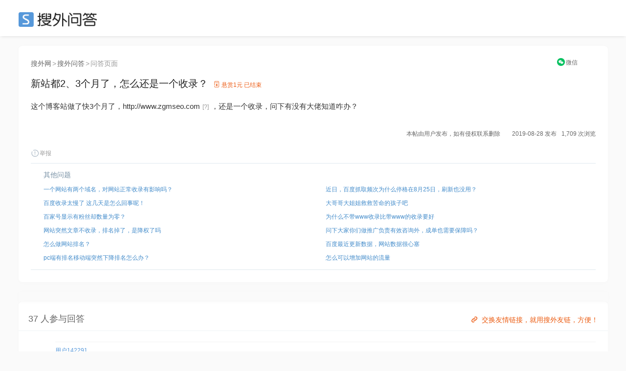

--- FILE ---
content_type: text/html; charset=UTF-8
request_url: https://ask.seowhy.com/question/84617
body_size: 18163
content:
<!DOCTYPE html>
<html lang="en">
<head>
    <meta charset="utf-8">
    <meta http-equiv="X-UA-Compatible" content="IE=edge">
    <meta name="viewport" content="width=device-width, initial-scale=1, user-scalable=no">

            <title>新站都2、3个月了，怎么还是一个收录？(悬赏1元) - 搜外SEO问答</title>
        
      
    <meta name=generator content="Seowhy tirm">
    <link href="https://static.seowhy.com/ask/img/sw_icon.png?v=1.1" rel="shortcut icon" type="image/x-icon">
    <meta name="mobile-agent" content="format=html5;url=https://ask.seowhy.com/question/84617" />

    <link href="/js/lay/layui/css/layui.css" rel="stylesheet"><link rel="stylesheet" type="text/css" href="https://static.seowhy.com/ask/css/style/iconfont.css" />
<link rel="stylesheet" type="text/css" href="https://static.seowhy.com/ask/css/bootstrap.css" />
<link rel="stylesheet" type="text/css" href="https://static.seowhy.com/ask/css/common.css?v=1.1.10" />
<link rel="stylesheet" type="text/css" href="https://static.seowhy.com/ask/css/style.css?v=1.1.22" />
    <script>
        var G_BASE_URL =  'https://ask.seowhy.com/';
        var IN_MOBILE  = '';
        var IN_WEICIN  = '';
        
    </script>
    <base href="https://ask.seowhy.com/" /><!--[if IE]></base><![endif]-->

    <script src="/js/lay/layui/layui.js"></script>
    <script>
var _hmt = _hmt || [];
(function() {
  var hm = document.createElement("script");
  hm.src = "https://hm.baidu.com/hm.js?3cf5c32966efa75792bf5297db48803a";
  var s = document.getElementsByTagName("script")[0]; 
  s.parentNode.insertBefore(hm, s);
})();
</script>
<script>LA.init({id: "JpSG42Uv1PHf6p8C",ck: "JpSG42Uv1PHf6p8C"})</script>
</head>
<body>
<div id="js-pjax-loader-bar" class="pjax-loader-bar is-loading"><div class="progress"></div></div>
<!-- 搜外问答主导航 -->
<div class="header" id="global-header">
    <div class="header-inner">
        <div class="header-top clearfix">
                        <div class="header-logo"><a href="https://ask.seowhy.com/">SEO</a></div>
                    </div>
    </div>
</div><div class="hidden hide" id="page-title">新站都2、3个月了，怎么还是一个收录？(悬赏1元) - 搜外SEO问答</div>
<div class="aw-container-wrap">
    <div class="container">
        <div class="row">
            <div class="aw-content-wrap clearfix">
                <div class="aw-main-content">

                    <div class="aw-mod aw-question-detail aw-item">
                    <div class="mod-pos">
                    <a href="https://www.seowhy.com/">搜外网</a><span>></span><a href="https://ask.seowhy.com/">搜外问答</a><span>></span>问答页面
                    </div>
                        <div class="mod-head">
                            <h1>
                                新站都2、3个月了，怎么还是一个收录？                                                                                                                                                                    <span class="recommend-stamp">
                                        <i class="iconfont icon-red"></i>
                                        悬赏<em class="button--rewardCount">1元</em>
                                        <span>
                                                                                    已结束
                                                                                </span>
                                    </span>
                                                            </h1>
                            <!-- ccx二维码弹窗 -->
                                <div class="reward" style="position: absolute;right: 0px;top: -39px;font-size: 12px;text-align: center;width: 10%;">
                                    <a title="手机上阅读本文" style="display: inline-block;" href="javascript:;" onclick="FE.alert('<div class=text-center><p>请用微信扫描以下二维码</p><p>在手机上查看本文</p><img src=https://ask.seowhy.com/index/qrcode?text=https://ask.seowhy.com/question/84617 /></div>');"  data-toggle="dropdown"><i class="iconfont icon-WeChat" style="color: rgb(7, 193, 96);position: relative;top: 1px;margin-right: 2px;"></i><span style="color: #666;">微信</span></a>
                                                                    </div>
                            <!-- end ccx二维码弹窗 -->
                        </div>
                                                <div class="mod-body">
                            <div class="content markitup-box">
                                                                <p>这个博客站做了快3个月了，<a href="http://www.zgmseo.com/" data-url="www.zgmseo.com" class="show-5118-data" rel="nofollow" target="_blank">http://www.zgmseo.com</a><span class="link-tips" data-toggle="tooltip" data-placement="top" title="本链接加了nofollow, 不传递权重。">[?]</span>，还是一个收录，问下有没有大佬知道咋办？</p></div>
                        </div>
                        <!-- 追加问题 -->
                        <div class="aw-mod sameAak hide" id="same-ask-box">
                            <div class="sameAsk-title"><i class="iconfont icon-sameAak" title="搜外VIP学员"></i>追加问题</div>
                            <div class="sameAsk-content">

                            </div>
                        </div><!-- end 追加问题 -->
                        <div class="mod-footer">
                            <!-- 话题bar -->
                            <div class="aw-mod sw-topic-bar">
                                <div class="sw-tag-bar clearfix aw-topic-editor" id="question_topic_editor" data-type="question" data-id="84617">
                                    <!-- ccx mySite -->
                                    <!--                                     <div class="title--b" style="float: left;">
                                        <a href="http://www.dmuzhi.com" data-toggle="tooltip" data-placement="bottom" title="动拇指管理系统软件" target="_blank"><i class="iconfont icon-link" style="font-size: 20px;color: #ddd;vertical-align: -2px;margin-right: 6px;"></i></a>
                                    </div>
                                     -->
                                    <!-- end ccx -->
                                                                                                                                                                                                        <div style="text-align:right;font-size: 12px;"><b style="font-weight: normal;">本帖由用户发布，如有侵权联系删除&emsp;&emsp;2019-08-28 发布</b><b style="font-weight: normal;margin-left: 10px;">1,709 次浏览</b></div>
                                    <a href="javascript:;" class="text-color-999" onclick="FE.report('question', '84617');"> <i class="iconfont icon-report"></i>举报</a>
                                    <!-- ccx Add次数与时间 -->
                                </div>
                            </div><!-- end 话题bar -->
                            

                        </div>

                     <div class="mod-footer clearfix">
                        <div class="sw-mod sw-qdata" style="height: auto;">
                            <div class="question-ccx">
                                                                <div class="aw-mod sw-area">
                                    <!-- 最新问题 -->
                                    <div class="mod-head colorSystem">其他问题</div>
                                    <div class="mod-body font-size-12">
                                        <ul>
                                                                                        <li><a href="https://ask.seowhy.com/question/84618">一个网站有两个域名，对网站正常收录有影响吗？</a></li>

                                                                                        <li><a href="https://ask.seowhy.com/question/84619">百度收录太慢了 这几天是怎么回事呢！</a></li>

                                                                                        <li><a href="https://ask.seowhy.com/question/84620">百家号显示有粉丝却数量为零？</a></li>

                                                                                        <li><a href="https://ask.seowhy.com/question/84621">网站突然文章不收录，排名掉了，是降权了吗</a></li>

                                                                                        <li><a href="https://ask.seowhy.com/question/84622">怎么做网站排名？</a></li>

                                                                                        <li><a href="https://ask.seowhy.com/question/264847">pc端有排名移动端突然下降排名怎么办？</a></li>
                                        </ul>
                                    </div>
                                </div>
                                                                                                <div class="aw-mod sw-area ">

                                    <div class="mod-head colorSystem">&emsp;</div>
                                    <div class="mod-body font-size-12">
                                        <ul>
                                                                                        <li><a href="https://ask.seowhy.com/question/84616">近日，百度抓取频次为什么停格在8月25日，刷新也没用？</a></li>
                                                                                        <li><a href="https://ask.seowhy.com/question/84615">大哥哥大姐姐救救苦命的孩子吧</a></li>
                                                                                        <li><a href="https://ask.seowhy.com/question/84614">为什么不带www收录比带www的收录要好</a></li>
                                                                                        <li><a href="https://ask.seowhy.com/question/84613">问下大家你们做推广负责有效咨询外，成单也需要保障吗？</a></li>
                                                                                        <li><a href="https://ask.seowhy.com/question/84612">百度最近更新数据，网站数据很心塞</a></li>
                                                                                        <li><a href="https://ask.seowhy.com/question/264848">怎么可以增加网站的流量</a></li>
                                        </ul>
                                    </div>
                                </div>
                                                            </div>
                            <div class="clear"></div>
                        </div>
                        <!-- 评论框 -->
                        <div class="aw-quick-answer-box" style="padding: 0 10px;display:none">
                            <div class="aw-comment-list">
                                <ul class="comment-list-content">
                                </ul>
                            </div>
                            <form class="comment-form" method="post" action="https://ask.seowhy.com/ajax/saveanswer/" onsubmit="return false;">
                                <input type="hidden" name="question_id" value="84617" />
                                <input type="hidden" id="quote_id" name="quote_id" />
                                <div class="aw-comment-box-main">
                                    <textarea class="aw-comment-txt form-control" rows="2" name="answer_content" placeholder="回答内容..." style="overflow: hidden; word-wrap: break-word; resize: vertical;"></textarea>
                                    <div class="aw-comment-box-btn"><span class="pull-right"><a href="javascript:;" class="btn btn-mini btn-success btn-reply" onclick="FE.ajaxPost($(this).parents('.comment-form'));">快速回答</a><a href="javascript:;" class="btn btn-mini btn-gray close-comment-box">取消</a></span></div>
                                </div>
                            </form>
                        </div>
                    </div>

                    </div>
                    <!-- 问题发起人、数据展示、悬赏按钮 -->
<style>
.question-ccx {display: flex;width: 100%;margin: 0 auto;padding: 0;}
.question-ccx .sw-area {width: 50%;padding: 12px 26px 10px 26px;box-shadow: none;float: left;}
.question-ccx .sw-area ul li {padding: 3px 0;white-space: nowrap;text-overflow: ellipsis;overflow: hidden;display: flex;}
.question-ccx .sw-area ul li a{white-space: nowrap;text-overflow: ellipsis;overflow: hidden;}
.question-ccx .sw-area span {color: #999;}
.question-ccx .side-reward span {color: #ec5a12;}
.question-ccx .sw-area .mod-head {padding-bottom: 5px;}
.question-ccx .side-reward {border-left: 1px solid #e0e8ee;float: right;}
/* .question-ccx .sw-area ul li:nth-child(5) {display: none;} */

.ccx-question {
    border: 1px solid #e4eaee;
    overflow: hidden;
    padding: 20px 0;
    display: flex;
    width: 100%;
}
.ccx-new-question {
    width: 50%;
    padding: 0 20px;
}
.ccx-new-question li {
    height: 36px;
    line-height: 36px;
    border-bottom: 1px dashed #e2e2e2;
    white-space: nowrap;
    text-overflow: ellipsis;
    overflow: hidden;
}
.ccx-new-question li:last-child {
    border-bottom: none;
}
</style>



                    <!-- end 问题操作栏 -->
                                        <!-- ccx编辑广告位 -->
                    <style>
                        .ccx-img {padding: 0; margin: 0 auto; width: 100%;position: relative;}
                        .ccx-img_l {float: left; width: 49%;}
                        .ccx-img_r {float: right;width: 49%;}
                        .ccx-img img {width: 100%;border-radius: 8px;}
                    </style>
                    <div class="ccx-img">
                       <div class="ccx-img_l">
                            <a href="/" target="_blank" rel="nofollow" >

                            </a>
                        </div>
                      <div class="ccx-img_r">
                                                  <a href="https://didi.seowhy.com/spider.html" target="_blank" rel="nofollow">

                                                  </a>
                                              </div>
                        <div class="clear"></div>
                        <div style="position: absolute;right: 20px;bottom: -48px;z-index: 2;">
                          <a style="color: rgba(235,90,15,1);" href="https://didi.seowhy.com/" title="交换友情链接，就用搜外友链，方便！" target="_blank">
                            <i class="iconfont icon-link" style="font-size: 20px;color: #ec5a12;vertical-align: -2px;margin-right: 5px;"></i>交换友情链接，就用搜外友链，方便！</a>
                        </div>
                    </div>
                    <!-- 回答区域 -->
                                            
                        <!-- test-cache-answer -->
                        <div class="aw-mod aw-question-comment">
                            <div class="mod-head">
                                <ul class="aw-nav-tabs">
                                    <div class="aw-nav-tabs--title">37 人参与回答<!--<a style="color: rgba(235,90,15,1); margin-left:20px;" href="http://www.kuaipaizhijia.com/" target="_blank"><span style="font-size: 12px;position: relative;padding: 4px 8px;background: rgb(0 0 0 / 20%);color: #fff;bottom: 3px;margin-right: 3px;">广告</span>&gt;&gt;&gt;新算法，优化上首页，网站稳定排名。</a>--></div>
                                </ul>
                            </div>
                                                            <div class="mod-body aw-feed-list">
                                                                        
                                                                        
                                                                                <div class="aw-item aw-item-368286" id="answer-368286">
		<div class="mod-head">
	<!-- 		            <a href="https://ask.seowhy.com/people/142291" class="sw-qdata--author__name aw-user-img aw-border-radius-5" rel="nofollow" target="_blank">
            <img src="https://static.seowhy.com/avatar/default/4.jpg" alt="花卉狗小助手">
                    </a>
     -->
		<div class="title clearfix">
			<div class="title--a">
				<a class="aw-user-name" href="https://ask.seowhy.com/people/142291">用户142291</a>
							</div>
			<!--  -->
		</div>
		</div>

	<div class="mod-body clearfix">
	
			<div class="agree-by">
			<span>
				<i class="iconfont icon-agreeFill" style="vertical-align: -1px;"></i>
								<a href="https://ask.seowhy.com/people/140407" class="text-color-999" rel="nofollow">用户140407</a>								等 1 人赞同该回答</span>
			</span>
		</div>
			<div class="markitup-box"><p>1.建议先把你的<a href="https://ask.seowhy.com/topic/Tagbiaoqian" target="_blank">Tag标签</a>用<em><a href="https://ask.seowhy.com/topic/Nofollow" target="_blank">Nofollow</a>屏蔽掉，因为前期内容少</em></p><p><em>2.你<a href="https://ask.seowhy.com/topic/文章" target="_blank">文章</a>的内链不要乱链，我看你一片<a href="https://ask.seowhy.com/topic/今日头条" target="_blank">今日头条</a>的超链都连接到你栏目页去了</em></p><p><em>3.提升文章更新的速度，建议前期最少1篇</em></p><p><em>4.主动推送加上手动提交，实在不行绑定个<a href="https://ask.seowhy.com/topic/xiongzhanghao" target="_blank">熊掌号</a></em></p></div>
		</div>
	<div class="mod-footer">
		<div class="meta clearfix">
			<span class="text-color-999 pull-right" title="2019-08-28 17:59">
				6 年前				<div style="position: relative;top: 15px;">
				IP属地：四川 </div></span>
							<!-- 赞同 · 默认状态 -->
				<span class="operate"><a href="javascript:;" class="" onclick="FE.agree($(this), 'answer', '368286')" data-toggle="tooltip" data-placement="bottom" title="赞同该回答"><i class="iconfont icon-agree"></i>赞同 <span class="agree-count">1</span></a></span>
			
			<span class="operate"><a href="javascript:;" class="comment-btn" data-id="368286" data-type="answer" data-count="2"><i class="iconfont icon-comment"></i>评论 2</a></span>
			<div class="more-operate">
				<a href="javascript:;" class="text-color-999" onclick="FE.favorable($(this), 'answer', '368286');"><i class="iconfont icon-collect"></i>收藏</a>
				<a href="javascript:;" onclick="FE.report('topicanswer', '368286');" class="text-color-999"><i class="iconfont icon-report"></i>举报</a>
				<!-- 管理操作 -->
												
							</div>
		</div>
		<!-- 评论框 -->
		<div class="aw-comment-box" id="">
			<div class="aw-comment-list">
				<ul class="comment-list-content">
				</ul>
			</div>
			<form class="comment-form" method="post" action="https://ask.seowhy.com/ajax/savecomment/" onsubmit="return false;">
				<input type="hidden" name="item_type" value="answer">
				<input type="hidden" name="item_id" value="368286">
				<div class="aw-comment-box-main">
					<textarea class="aw-comment-txt form-control" rows="2" name="message" placeholder="评论一下..." style="overflow: hidden; word-wrap: break-word; resize: none; height: 34px;"></textarea>
					<div class="aw-comment-box-btn"><span class="pull-right"><a href="javascript:;" class="btn btn-mini btn-success btn-reply" onclick="FE.ajaxPost($(this).parents('.comment-form'), null, 'comment');">评论</a><a href="javascript:;" class="btn btn-mini btn-gray close-comment-box">取消</a></span></div>
				</div>
			</form>
		</div>
	</div>
</div>                                    
                                                                                <div class="aw-item aw-item-367748" id="answer-367748">
		<div class="mod-head">
	<!-- 		            <a href="https://ask.seowhy.com/people/113154" class="sw-qdata--author__name aw-user-img aw-border-radius-5" rel="nofollow" target="_blank">
            <img src="https://static.seowhy.com/avatar/default/3.jpg" alt="悲剧的小人物  ✅已认证">
                    </a>
     -->
		<div class="title clearfix">
			<div class="title--a">
				<a class="aw-user-name" href="https://ask.seowhy.com/people/113154">用户113154</a>
								<span class="m-dot">·</span>
				<span class="text-color-999">资深个人站长，啥也不会，就会瞎哔哔。</span>
							</div>
			<!--  -->
		</div>
		</div>

	<div class="mod-body clearfix">
	
			<div class="agree-by">
			<span>
				<i class="iconfont icon-agreeFill" style="vertical-align: -1px;"></i>
								<a href="https://ask.seowhy.com/people/140407" class="text-color-999" rel="nofollow">用户140407</a>								等 1 人赞同该回答</span>
			</span>
		</div>
			<div class="markitup-box"><p><a href="https://ask.seowhy.com/topic/wangzhanbushoulu" target="_blank">网站不收录</a>应做哪些操作</p><p>1、<a href="https://ask.seowhy.com/topic/youqinglianjie" target="_blank">友情链接</a></p><p>友情链接是推动百度审核的关键，如果没有这些东西的支撑，估计只能苦等3个月了，但加了友情链接就能减少审核的时间，而且友情链接的质量要高，不能出现作弊。</p><p>2、外链不宜过多</p><p>很多朋友网站一上线就发了很多外链，其实这样也是不可取的，一般外链发布3-5条即可，外链前期的作用就是吸<a href="https://ask.seowhy.com/topic/引蜘蛛" target="_blank">引蜘蛛</a>抓取网站；</p><p>3、做好引流工作可以加快收录</p><p></p><p>网站的好坏是自然流量访问数据所决定的，如果你的网站布局已经很好了，那么接下来就要做引流工作，一篇<a href="https://ask.seowhy.com/topic/文章" target="_blank">文章</a>要想秒收，就得达到很多的访问，所谓的发外链和<a href="https://ask.seowhy.com/topic/更新文章" target="_blank">更新文章</a>都是服务于访问质量而决定的，因此，希望大家做好引流的工作。</p></div>
		</div>
	<div class="mod-footer">
		<div class="meta clearfix">
			<span class="text-color-999 pull-right" title="2019-08-28 15:29">
				6 年前				<div style="position: relative;top: 15px;">
				IP属地：河北 </div></span>
							<!-- 赞同 · 默认状态 -->
				<span class="operate"><a href="javascript:;" class="" onclick="FE.agree($(this), 'answer', '367748')" data-toggle="tooltip" data-placement="bottom" title="赞同该回答"><i class="iconfont icon-agree"></i>赞同 <span class="agree-count">1</span></a></span>
			
			<span class="operate"><a href="javascript:;" class="comment-btn" data-id="367748" data-type="answer" data-count="0"><i class="iconfont icon-comment"></i>评论 0</a></span>
			<div class="more-operate">
				<a href="javascript:;" class="text-color-999" onclick="FE.favorable($(this), 'answer', '367748');"><i class="iconfont icon-collect"></i>收藏</a>
				<a href="javascript:;" onclick="FE.report('topicanswer', '367748');" class="text-color-999"><i class="iconfont icon-report"></i>举报</a>
				<!-- 管理操作 -->
												
							</div>
		</div>
		<!-- 评论框 -->
		<div class="aw-comment-box" id="">
			<div class="aw-comment-list">
				<ul class="comment-list-content">
				</ul>
			</div>
			<form class="comment-form" method="post" action="https://ask.seowhy.com/ajax/savecomment/" onsubmit="return false;">
				<input type="hidden" name="item_type" value="answer">
				<input type="hidden" name="item_id" value="367748">
				<div class="aw-comment-box-main">
					<textarea class="aw-comment-txt form-control" rows="2" name="message" placeholder="评论一下..." style="overflow: hidden; word-wrap: break-word; resize: none; height: 34px;"></textarea>
					<div class="aw-comment-box-btn"><span class="pull-right"><a href="javascript:;" class="btn btn-mini btn-success btn-reply" onclick="FE.ajaxPost($(this).parents('.comment-form'), null, 'comment');">评论</a><a href="javascript:;" class="btn btn-mini btn-gray close-comment-box">取消</a></span></div>
				</div>
			</form>
		</div>
	</div>
</div>                                    
                                                                                <div class="aw-item aw-item-368981" id="answer-368981">
		<div class="mod-head">
	<!-- 		            <a href="https://ask.seowhy.com/people/149033" class="sw-qdata--author__name aw-user-img aw-border-radius-5" rel="nofollow" target="_blank">
            <img src="https://static.seowhy.com/avatar/default/4.jpg" alt="沃森游乐设备">
                    </a>
     -->
		<div class="title clearfix">
			<div class="title--a">
				<a class="aw-user-name" href="https://ask.seowhy.com/people/149033">用户149033</a>
								<span class="m-dot">·</span>
				<span class="text-color-999">充气城堡，充气滑梯，移动水上乐园等儿童游乐设备实力生产厂家。</span>
							</div>
			<!--  -->
		</div>
		</div>

	<div class="mod-body clearfix">
	
			<div class="markitup-box"><p>多发一些原创，高质量的<a href="https://ask.seowhy.com/topic/文章" target="_blank">文章</a>，到百度站长提交链接看会不会好点</p></div>
		</div>
	<div class="mod-footer">
		<div class="meta clearfix">
			<span class="text-color-999 pull-right" title="2019-08-29 11:53">
				6 年前				<div style="position: relative;top: 15px;">
				IP属地：河南 </div></span>
							<!-- 赞同 · 默认状态 -->
				<span class="operate"><a href="javascript:;" class="" onclick="FE.agree($(this), 'answer', '368981')" data-toggle="tooltip" data-placement="bottom" title="赞同该回答"><i class="iconfont icon-agree"></i>赞同 <span class="agree-count">0</span></a></span>
			
			<span class="operate"><a href="javascript:;" class="comment-btn" data-id="368981" data-type="answer" data-count="0"><i class="iconfont icon-comment"></i>评论 0</a></span>
			<div class="more-operate">
				<a href="javascript:;" class="text-color-999" onclick="FE.favorable($(this), 'answer', '368981');"><i class="iconfont icon-collect"></i>收藏</a>
				<a href="javascript:;" onclick="FE.report('topicanswer', '368981');" class="text-color-999"><i class="iconfont icon-report"></i>举报</a>
				<!-- 管理操作 -->
												
							</div>
		</div>
		<!-- 评论框 -->
		<div class="aw-comment-box" id="">
			<div class="aw-comment-list">
				<ul class="comment-list-content">
				</ul>
			</div>
			<form class="comment-form" method="post" action="https://ask.seowhy.com/ajax/savecomment/" onsubmit="return false;">
				<input type="hidden" name="item_type" value="answer">
				<input type="hidden" name="item_id" value="368981">
				<div class="aw-comment-box-main">
					<textarea class="aw-comment-txt form-control" rows="2" name="message" placeholder="评论一下..." style="overflow: hidden; word-wrap: break-word; resize: none; height: 34px;"></textarea>
					<div class="aw-comment-box-btn"><span class="pull-right"><a href="javascript:;" class="btn btn-mini btn-success btn-reply" onclick="FE.ajaxPost($(this).parents('.comment-form'), null, 'comment');">评论</a><a href="javascript:;" class="btn btn-mini btn-gray close-comment-box">取消</a></span></div>
				</div>
			</form>
		</div>
	</div>
</div>                                    
                                                                                <div class="aw-item aw-item-368976" id="answer-368976">
		<div class="mod-head">
	<!-- 		            <a href="https://ask.seowhy.com/people/149772" class="sw-qdata--author__name aw-user-img aw-border-radius-5" rel="nofollow" target="_blank">
            <img src="https://static.seowhy.com/avatar/default/0.jpg" alt="粤讲越掂">
                    </a>
     -->
		<div class="title clearfix">
			<div class="title--a">
				<a class="aw-user-name" href="https://ask.seowhy.com/people/149772">用户149772</a>
								<span class="m-dot">·</span>
				<span class="text-color-999">膏药seo</span>
							</div>
			<!--  -->
		</div>
		</div>

	<div class="mod-body clearfix">
	
			<div class="markitup-box"><p>新站就是这样，接下来做好<a href="https://ask.seowhy.com/topic/文章" target="_blank">文章</a>内容，内外链，坚持慢慢就有<a href="https://ask.seowhy.com/topic/排名" target="_blank">排名</a></p></div>
		</div>
	<div class="mod-footer">
		<div class="meta clearfix">
			<span class="text-color-999 pull-right" title="2019-08-29 11:50">
				6 年前				<div style="position: relative;top: 15px;">
				IP属地：广东 </div></span>
							<!-- 赞同 · 默认状态 -->
				<span class="operate"><a href="javascript:;" class="" onclick="FE.agree($(this), 'answer', '368976')" data-toggle="tooltip" data-placement="bottom" title="赞同该回答"><i class="iconfont icon-agree"></i>赞同 <span class="agree-count">0</span></a></span>
			
			<span class="operate"><a href="javascript:;" class="comment-btn" data-id="368976" data-type="answer" data-count="0"><i class="iconfont icon-comment"></i>评论 0</a></span>
			<div class="more-operate">
				<a href="javascript:;" class="text-color-999" onclick="FE.favorable($(this), 'answer', '368976');"><i class="iconfont icon-collect"></i>收藏</a>
				<a href="javascript:;" onclick="FE.report('topicanswer', '368976');" class="text-color-999"><i class="iconfont icon-report"></i>举报</a>
				<!-- 管理操作 -->
												
							</div>
		</div>
		<!-- 评论框 -->
		<div class="aw-comment-box" id="">
			<div class="aw-comment-list">
				<ul class="comment-list-content">
				</ul>
			</div>
			<form class="comment-form" method="post" action="https://ask.seowhy.com/ajax/savecomment/" onsubmit="return false;">
				<input type="hidden" name="item_type" value="answer">
				<input type="hidden" name="item_id" value="368976">
				<div class="aw-comment-box-main">
					<textarea class="aw-comment-txt form-control" rows="2" name="message" placeholder="评论一下..." style="overflow: hidden; word-wrap: break-word; resize: none; height: 34px;"></textarea>
					<div class="aw-comment-box-btn"><span class="pull-right"><a href="javascript:;" class="btn btn-mini btn-success btn-reply" onclick="FE.ajaxPost($(this).parents('.comment-form'), null, 'comment');">评论</a><a href="javascript:;" class="btn btn-mini btn-gray close-comment-box">取消</a></span></div>
				</div>
			</form>
		</div>
	</div>
</div>                                    
                                                                                <div class="aw-item aw-item-368905" id="answer-368905">
		<div class="mod-head">
	<!-- 		            <a href="https://ask.seowhy.com/people/140845" class="sw-qdata--author__name aw-user-img aw-border-radius-5" rel="nofollow" target="_blank">
            <img src="https://static.seowhy.com/avatar/default/7.jpg" alt="益古元膏药">
                    </a>
     -->
		<div class="title clearfix">
			<div class="title--a">
				<a class="aw-user-name" href="https://ask.seowhy.com/people/140845">用户140845</a>
							</div>
			<!--  -->
		</div>
		</div>

	<div class="mod-body clearfix">
	
			<div class="markitup-box"><p>慢慢优化吧，新站比较难做的，做好<a href="https://ask.seowhy.com/topic/文章" target="_blank">文章</a>内容，内外<a href="https://ask.seowhy.com/topic/友链" target="_blank">友链</a>，慢慢就有收录了</p></div>
		</div>
	<div class="mod-footer">
		<div class="meta clearfix">
			<span class="text-color-999 pull-right" title="2019-08-29 11:31">
				6 年前				<div style="position: relative;top: 15px;">
				IP属地：广东 </div></span>
							<!-- 赞同 · 默认状态 -->
				<span class="operate"><a href="javascript:;" class="" onclick="FE.agree($(this), 'answer', '368905')" data-toggle="tooltip" data-placement="bottom" title="赞同该回答"><i class="iconfont icon-agree"></i>赞同 <span class="agree-count">0</span></a></span>
			
			<span class="operate"><a href="javascript:;" class="comment-btn" data-id="368905" data-type="answer" data-count="0"><i class="iconfont icon-comment"></i>评论 0</a></span>
			<div class="more-operate">
				<a href="javascript:;" class="text-color-999" onclick="FE.favorable($(this), 'answer', '368905');"><i class="iconfont icon-collect"></i>收藏</a>
				<a href="javascript:;" onclick="FE.report('topicanswer', '368905');" class="text-color-999"><i class="iconfont icon-report"></i>举报</a>
				<!-- 管理操作 -->
												
							</div>
		</div>
		<!-- 评论框 -->
		<div class="aw-comment-box" id="">
			<div class="aw-comment-list">
				<ul class="comment-list-content">
				</ul>
			</div>
			<form class="comment-form" method="post" action="https://ask.seowhy.com/ajax/savecomment/" onsubmit="return false;">
				<input type="hidden" name="item_type" value="answer">
				<input type="hidden" name="item_id" value="368905">
				<div class="aw-comment-box-main">
					<textarea class="aw-comment-txt form-control" rows="2" name="message" placeholder="评论一下..." style="overflow: hidden; word-wrap: break-word; resize: none; height: 34px;"></textarea>
					<div class="aw-comment-box-btn"><span class="pull-right"><a href="javascript:;" class="btn btn-mini btn-success btn-reply" onclick="FE.ajaxPost($(this).parents('.comment-form'), null, 'comment');">评论</a><a href="javascript:;" class="btn btn-mini btn-gray close-comment-box">取消</a></span></div>
				</div>
			</form>
		</div>
	</div>
</div>                                    
                                                                                <div class="aw-item aw-item-368847" id="answer-368847">
		<div class="mod-head">
	<!-- 		            <a href="https://ask.seowhy.com/people/149745" class="sw-qdata--author__name aw-user-img aw-border-radius-5" rel="nofollow" target="_blank">
            <img src="https://static.seowhy.com/avatar/default/7.jpg" alt="李平">
                    </a>
     -->
		<div class="title clearfix">
			<div class="title--a">
				<a class="aw-user-name" href="https://ask.seowhy.com/people/149745">用户149745</a>
								<span class="m-dot">·</span>
				<span class="text-color-999">why seo!!!</span>
							</div>
			<!--  -->
		</div>
		</div>

	<div class="mod-body clearfix">
	
			<div class="markitup-box"><p>每天发布站内<a href="https://ask.seowhy.com/topic/文章" target="_blank">文章</a>，前期一定要保证文章的质量，然后绑定<a href="https://ask.seowhy.com/topic/xiongzhanghao" target="_blank">熊掌号</a>，每天发布文章后去熊掌号的天极收录入口提交，这样会很快被收录的</p></div>
		</div>
	<div class="mod-footer">
		<div class="meta clearfix">
			<span class="text-color-999 pull-right" title="2019-08-29 11:15">
				6 年前				<div style="position: relative;top: 15px;">
				IP属地：广东 </div></span>
							<!-- 赞同 · 默认状态 -->
				<span class="operate"><a href="javascript:;" class="" onclick="FE.agree($(this), 'answer', '368847')" data-toggle="tooltip" data-placement="bottom" title="赞同该回答"><i class="iconfont icon-agree"></i>赞同 <span class="agree-count">0</span></a></span>
			
			<span class="operate"><a href="javascript:;" class="comment-btn" data-id="368847" data-type="answer" data-count="0"><i class="iconfont icon-comment"></i>评论 0</a></span>
			<div class="more-operate">
				<a href="javascript:;" class="text-color-999" onclick="FE.favorable($(this), 'answer', '368847');"><i class="iconfont icon-collect"></i>收藏</a>
				<a href="javascript:;" onclick="FE.report('topicanswer', '368847');" class="text-color-999"><i class="iconfont icon-report"></i>举报</a>
				<!-- 管理操作 -->
												
							</div>
		</div>
		<!-- 评论框 -->
		<div class="aw-comment-box" id="">
			<div class="aw-comment-list">
				<ul class="comment-list-content">
				</ul>
			</div>
			<form class="comment-form" method="post" action="https://ask.seowhy.com/ajax/savecomment/" onsubmit="return false;">
				<input type="hidden" name="item_type" value="answer">
				<input type="hidden" name="item_id" value="368847">
				<div class="aw-comment-box-main">
					<textarea class="aw-comment-txt form-control" rows="2" name="message" placeholder="评论一下..." style="overflow: hidden; word-wrap: break-word; resize: none; height: 34px;"></textarea>
					<div class="aw-comment-box-btn"><span class="pull-right"><a href="javascript:;" class="btn btn-mini btn-success btn-reply" onclick="FE.ajaxPost($(this).parents('.comment-form'), null, 'comment');">评论</a><a href="javascript:;" class="btn btn-mini btn-gray close-comment-box">取消</a></span></div>
				</div>
			</form>
		</div>
	</div>
</div>                                    
                                                                                <div class="aw-item aw-item-368838" id="answer-368838">
		<div class="mod-head">
	<!-- 		            <a href="https://ask.seowhy.com/people/144761" class="sw-qdata--author__name aw-user-img aw-border-radius-5" rel="nofollow" target="_blank">
            <img src="https://static.seowhy.com/avatar/000/14/47/61_avatar_real.jpg" alt="推推蛙">
            <i class="iconfont icon-vip" title="搜外VIP学员"></i>        </a>
     -->
		<div class="title clearfix">
			<div class="title--a">
				<a class="aw-user-name" href="https://ask.seowhy.com/people/144761">用户144761</a>
								<span class="m-dot">·</span>
				<span class="text-color-999">擅长SEOSEM爱采购诊断、方案编写、优化运维。微信：tuituiwaseo</span>
							</div>
			<!--  -->
		</div>
		</div>

	<div class="mod-body clearfix">
	
			<div class="markitup-box"><p>&lt;p&gt;1、网站目前是被阻断状态&lt;/p&gt;&lt;p&gt;2、个人<a href="https://ask.seowhy.com/topic/备案" target="_blank">备案</a> 不能出现企业的信息，你这个太直白了&lt;/p&gt;&lt;p&gt;3、不想整改可以变更企业备案或者直接更换免备案主机就能正常访问&lt;/p&gt;&lt;p&gt;&lt;br&gt;&lt;/p&gt;&lt;p&gt;&lt;br&gt;&lt;/p&gt;&lt;p&gt;&lt;br&gt;&lt;/p&gt;</p></div>
		</div>
	<div class="mod-footer">
		<div class="meta clearfix">
			<span class="text-color-999 pull-right" title="2019-08-29 11:13">
				6 年前				<div style="position: relative;top: 15px;">
				IP属地：天津 </div></span>
							<!-- 赞同 · 默认状态 -->
				<span class="operate"><a href="javascript:;" class="" onclick="FE.agree($(this), 'answer', '368838')" data-toggle="tooltip" data-placement="bottom" title="赞同该回答"><i class="iconfont icon-agree"></i>赞同 <span class="agree-count">0</span></a></span>
			
			<span class="operate"><a href="javascript:;" class="comment-btn" data-id="368838" data-type="answer" data-count="0"><i class="iconfont icon-comment"></i>评论 0</a></span>
			<div class="more-operate">
				<a href="javascript:;" class="text-color-999" onclick="FE.favorable($(this), 'answer', '368838');"><i class="iconfont icon-collect"></i>收藏</a>
				<a href="javascript:;" onclick="FE.report('topicanswer', '368838');" class="text-color-999"><i class="iconfont icon-report"></i>举报</a>
				<!-- 管理操作 -->
												
							</div>
		</div>
		<!-- 评论框 -->
		<div class="aw-comment-box" id="">
			<div class="aw-comment-list">
				<ul class="comment-list-content">
				</ul>
			</div>
			<form class="comment-form" method="post" action="https://ask.seowhy.com/ajax/savecomment/" onsubmit="return false;">
				<input type="hidden" name="item_type" value="answer">
				<input type="hidden" name="item_id" value="368838">
				<div class="aw-comment-box-main">
					<textarea class="aw-comment-txt form-control" rows="2" name="message" placeholder="评论一下..." style="overflow: hidden; word-wrap: break-word; resize: none; height: 34px;"></textarea>
					<div class="aw-comment-box-btn"><span class="pull-right"><a href="javascript:;" class="btn btn-mini btn-success btn-reply" onclick="FE.ajaxPost($(this).parents('.comment-form'), null, 'comment');">评论</a><a href="javascript:;" class="btn btn-mini btn-gray close-comment-box">取消</a></span></div>
				</div>
			</form>
		</div>
	</div>
</div>                                    
                                                                                <div class="aw-item aw-item-368827" id="answer-368827">
		<div class="mod-head">
	<!-- 		            <a href="https://ask.seowhy.com/people/150545" class="sw-qdata--author__name aw-user-img aw-border-radius-5" rel="nofollow" target="_blank">
            <img src="https://static.seowhy.com/avatar/default/9.jpg" alt="科脉快讯">
                    </a>
     -->
		<div class="title clearfix">
			<div class="title--a">
				<a class="aw-user-name" href="https://ask.seowhy.com/people/150545">用户150545</a>
								<span class="m-dot">·</span>
				<span class="text-color-999">本人经营收银软件，在零售、餐饮、数字化体验等方面小有建树哦，不信你来看-科脉kemai</span>
							</div>
			<!--  -->
		</div>
		</div>

	<div class="mod-body clearfix">
	
			<div class="markitup-box"><p>内战每桌好吧</p></div>
		</div>
	<div class="mod-footer">
		<div class="meta clearfix">
			<span class="text-color-999 pull-right" title="2019-08-29 11:11">
				6 年前				<div style="position: relative;top: 15px;">
				IP属地：广东 </div></span>
							<!-- 赞同 · 默认状态 -->
				<span class="operate"><a href="javascript:;" class="" onclick="FE.agree($(this), 'answer', '368827')" data-toggle="tooltip" data-placement="bottom" title="赞同该回答"><i class="iconfont icon-agree"></i>赞同 <span class="agree-count">0</span></a></span>
			
			<span class="operate"><a href="javascript:;" class="comment-btn" data-id="368827" data-type="answer" data-count="0"><i class="iconfont icon-comment"></i>评论 0</a></span>
			<div class="more-operate">
				<a href="javascript:;" class="text-color-999" onclick="FE.favorable($(this), 'answer', '368827');"><i class="iconfont icon-collect"></i>收藏</a>
				<a href="javascript:;" onclick="FE.report('topicanswer', '368827');" class="text-color-999"><i class="iconfont icon-report"></i>举报</a>
				<!-- 管理操作 -->
												
							</div>
		</div>
		<!-- 评论框 -->
		<div class="aw-comment-box" id="">
			<div class="aw-comment-list">
				<ul class="comment-list-content">
				</ul>
			</div>
			<form class="comment-form" method="post" action="https://ask.seowhy.com/ajax/savecomment/" onsubmit="return false;">
				<input type="hidden" name="item_type" value="answer">
				<input type="hidden" name="item_id" value="368827">
				<div class="aw-comment-box-main">
					<textarea class="aw-comment-txt form-control" rows="2" name="message" placeholder="评论一下..." style="overflow: hidden; word-wrap: break-word; resize: none; height: 34px;"></textarea>
					<div class="aw-comment-box-btn"><span class="pull-right"><a href="javascript:;" class="btn btn-mini btn-success btn-reply" onclick="FE.ajaxPost($(this).parents('.comment-form'), null, 'comment');">评论</a><a href="javascript:;" class="btn btn-mini btn-gray close-comment-box">取消</a></span></div>
				</div>
			</form>
		</div>
	</div>
</div>                                    
                                                                                <div class="aw-item aw-item-368823" id="answer-368823">
		<div class="mod-head">
	<!-- 		            <a href="https://ask.seowhy.com/people/153353" class="sw-qdata--author__name aw-user-img aw-border-radius-5" rel="nofollow" target="_blank">
            <img src="https://static.seowhy.com/avatar/default/0.jpg" alt="小小帅锅">
                    </a>
     -->
		<div class="title clearfix">
			<div class="title--a">
				<a class="aw-user-name" href="https://ask.seowhy.com/people/153353">用户153353</a>
								<span class="m-dot">·</span>
				<span class="text-color-999">运放芯片优质服务商</span>
							</div>
			<!--  -->
		</div>
		</div>

	<div class="mod-body clearfix">
	
			<div class="markitup-box"><p>我的也是新站，目前收录也很少</p></div>
		</div>
	<div class="mod-footer">
		<div class="meta clearfix">
			<span class="text-color-999 pull-right" title="2019-08-29 11:10">
				6 年前				<div style="position: relative;top: 15px;">
				IP属地：广东 </div></span>
							<!-- 赞同 · 默认状态 -->
				<span class="operate"><a href="javascript:;" class="" onclick="FE.agree($(this), 'answer', '368823')" data-toggle="tooltip" data-placement="bottom" title="赞同该回答"><i class="iconfont icon-agree"></i>赞同 <span class="agree-count">0</span></a></span>
			
			<span class="operate"><a href="javascript:;" class="comment-btn" data-id="368823" data-type="answer" data-count="0"><i class="iconfont icon-comment"></i>评论 0</a></span>
			<div class="more-operate">
				<a href="javascript:;" class="text-color-999" onclick="FE.favorable($(this), 'answer', '368823');"><i class="iconfont icon-collect"></i>收藏</a>
				<a href="javascript:;" onclick="FE.report('topicanswer', '368823');" class="text-color-999"><i class="iconfont icon-report"></i>举报</a>
				<!-- 管理操作 -->
												
							</div>
		</div>
		<!-- 评论框 -->
		<div class="aw-comment-box" id="">
			<div class="aw-comment-list">
				<ul class="comment-list-content">
				</ul>
			</div>
			<form class="comment-form" method="post" action="https://ask.seowhy.com/ajax/savecomment/" onsubmit="return false;">
				<input type="hidden" name="item_type" value="answer">
				<input type="hidden" name="item_id" value="368823">
				<div class="aw-comment-box-main">
					<textarea class="aw-comment-txt form-control" rows="2" name="message" placeholder="评论一下..." style="overflow: hidden; word-wrap: break-word; resize: none; height: 34px;"></textarea>
					<div class="aw-comment-box-btn"><span class="pull-right"><a href="javascript:;" class="btn btn-mini btn-success btn-reply" onclick="FE.ajaxPost($(this).parents('.comment-form'), null, 'comment');">评论</a><a href="javascript:;" class="btn btn-mini btn-gray close-comment-box">取消</a></span></div>
				</div>
			</form>
		</div>
	</div>
</div>                                    
                                                                                <div class="aw-item aw-item-368815" id="answer-368815">
		<div class="mod-head">
	<!-- 		            <a href="https://ask.seowhy.com/people/127366" class="sw-qdata--author__name aw-user-img aw-border-radius-5" rel="nofollow" target="_blank">
            <img src="https://static.seowhy.com/avatar/default/3.jpg" alt="郭晓峰">
                    </a>
     -->
		<div class="title clearfix">
			<div class="title--a">
				<a class="aw-user-name" href="https://ask.seowhy.com/people/127366">用户127366</a>
								<span class="m-dot">·</span>
				<span class="text-color-999">热心于网站优化排名技术【小峰seo博客】</span>
							</div>
			<!--  -->
		</div>
		</div>

	<div class="mod-body clearfix">
	
			<div class="markitup-box"><p>这个网站和我的这 个网站一样的几个月了才收录2个，这主要是因为百度搜<a href="https://ask.seowhy.com/topic/索引" target="_blank">索引</a>擎对这个站的观察期，度过就好了：</p></div>
		</div>
	<div class="mod-footer">
		<div class="meta clearfix">
			<span class="text-color-999 pull-right" title="2019-08-29 11:08">
				6 年前				<div style="position: relative;top: 15px;">
				IP属地：广东 </div></span>
							<!-- 赞同 · 默认状态 -->
				<span class="operate"><a href="javascript:;" class="" onclick="FE.agree($(this), 'answer', '368815')" data-toggle="tooltip" data-placement="bottom" title="赞同该回答"><i class="iconfont icon-agree"></i>赞同 <span class="agree-count">0</span></a></span>
			
			<span class="operate"><a href="javascript:;" class="comment-btn" data-id="368815" data-type="answer" data-count="0"><i class="iconfont icon-comment"></i>评论 0</a></span>
			<div class="more-operate">
				<a href="javascript:;" class="text-color-999" onclick="FE.favorable($(this), 'answer', '368815');"><i class="iconfont icon-collect"></i>收藏</a>
				<a href="javascript:;" onclick="FE.report('topicanswer', '368815');" class="text-color-999"><i class="iconfont icon-report"></i>举报</a>
				<!-- 管理操作 -->
												
							</div>
		</div>
		<!-- 评论框 -->
		<div class="aw-comment-box" id="">
			<div class="aw-comment-list">
				<ul class="comment-list-content">
				</ul>
			</div>
			<form class="comment-form" method="post" action="https://ask.seowhy.com/ajax/savecomment/" onsubmit="return false;">
				<input type="hidden" name="item_type" value="answer">
				<input type="hidden" name="item_id" value="368815">
				<div class="aw-comment-box-main">
					<textarea class="aw-comment-txt form-control" rows="2" name="message" placeholder="评论一下..." style="overflow: hidden; word-wrap: break-word; resize: none; height: 34px;"></textarea>
					<div class="aw-comment-box-btn"><span class="pull-right"><a href="javascript:;" class="btn btn-mini btn-success btn-reply" onclick="FE.ajaxPost($(this).parents('.comment-form'), null, 'comment');">评论</a><a href="javascript:;" class="btn btn-mini btn-gray close-comment-box">取消</a></span></div>
				</div>
			</form>
		</div>
	</div>
</div>                                    
                                                                                <div class="aw-item aw-item-368808" id="answer-368808">
		<div class="mod-head">
	<!-- 		            <a href="https://ask.seowhy.com/people/146659" class="sw-qdata--author__name aw-user-img aw-border-radius-5" rel="nofollow" target="_blank">
            <img src="https://static.seowhy.com/avatar/default/8.jpg" alt="周世刚">
                    </a>
     -->
		<div class="title clearfix">
			<div class="title--a">
				<a class="aw-user-name" href="https://ask.seowhy.com/people/146659">用户146659</a>
								<span class="m-dot">·</span>
				<span class="text-color-999">智能会议平板专家</span>
							</div>
			<!--  -->
		</div>
		</div>

	<div class="mod-body clearfix">
	
			<div class="markitup-box"><p>新站是比较慢的 ，别着急。</p></div>
		</div>
	<div class="mod-footer">
		<div class="meta clearfix">
			<span class="text-color-999 pull-right" title="2019-08-29 11:04">
				6 年前				<div style="position: relative;top: 15px;">
				IP属地：广东 </div></span>
							<!-- 赞同 · 默认状态 -->
				<span class="operate"><a href="javascript:;" class="" onclick="FE.agree($(this), 'answer', '368808')" data-toggle="tooltip" data-placement="bottom" title="赞同该回答"><i class="iconfont icon-agree"></i>赞同 <span class="agree-count">0</span></a></span>
			
			<span class="operate"><a href="javascript:;" class="comment-btn" data-id="368808" data-type="answer" data-count="0"><i class="iconfont icon-comment"></i>评论 0</a></span>
			<div class="more-operate">
				<a href="javascript:;" class="text-color-999" onclick="FE.favorable($(this), 'answer', '368808');"><i class="iconfont icon-collect"></i>收藏</a>
				<a href="javascript:;" onclick="FE.report('topicanswer', '368808');" class="text-color-999"><i class="iconfont icon-report"></i>举报</a>
				<!-- 管理操作 -->
												
							</div>
		</div>
		<!-- 评论框 -->
		<div class="aw-comment-box" id="">
			<div class="aw-comment-list">
				<ul class="comment-list-content">
				</ul>
			</div>
			<form class="comment-form" method="post" action="https://ask.seowhy.com/ajax/savecomment/" onsubmit="return false;">
				<input type="hidden" name="item_type" value="answer">
				<input type="hidden" name="item_id" value="368808">
				<div class="aw-comment-box-main">
					<textarea class="aw-comment-txt form-control" rows="2" name="message" placeholder="评论一下..." style="overflow: hidden; word-wrap: break-word; resize: none; height: 34px;"></textarea>
					<div class="aw-comment-box-btn"><span class="pull-right"><a href="javascript:;" class="btn btn-mini btn-success btn-reply" onclick="FE.ajaxPost($(this).parents('.comment-form'), null, 'comment');">评论</a><a href="javascript:;" class="btn btn-mini btn-gray close-comment-box">取消</a></span></div>
				</div>
			</form>
		</div>
	</div>
</div>                                    
                                                                                <div class="aw-item aw-item-368715" id="answer-368715">
		<div class="mod-head">
	<!-- 		            <a href="https://ask.seowhy.com/people/146234" class="sw-qdata--author__name aw-user-img aw-border-radius-5" rel="nofollow" target="_blank">
            <img src="https://static.seowhy.com/avatar/default/4.jpg" alt="一枚谷歌优化师">
                    </a>
     -->
		<div class="title clearfix">
			<div class="title--a">
				<a class="aw-user-name" href="https://ask.seowhy.com/people/146234">用户146234</a>
								<span class="m-dot">·</span>
				<span class="text-color-999">气体灭火</span>
							</div>
			<!--  -->
		</div>
		</div>

	<div class="mod-body clearfix">
	
			<div class="markitup-box"><p>新站要大量更新高质量内容<br></p></div>
		</div>
	<div class="mod-footer">
		<div class="meta clearfix">
			<span class="text-color-999 pull-right" title="2019-08-29 10:12">
				6 年前				<div style="position: relative;top: 15px;">
				IP属地：北京 </div></span>
							<!-- 赞同 · 默认状态 -->
				<span class="operate"><a href="javascript:;" class="" onclick="FE.agree($(this), 'answer', '368715')" data-toggle="tooltip" data-placement="bottom" title="赞同该回答"><i class="iconfont icon-agree"></i>赞同 <span class="agree-count">0</span></a></span>
			
			<span class="operate"><a href="javascript:;" class="comment-btn" data-id="368715" data-type="answer" data-count="0"><i class="iconfont icon-comment"></i>评论 0</a></span>
			<div class="more-operate">
				<a href="javascript:;" class="text-color-999" onclick="FE.favorable($(this), 'answer', '368715');"><i class="iconfont icon-collect"></i>收藏</a>
				<a href="javascript:;" onclick="FE.report('topicanswer', '368715');" class="text-color-999"><i class="iconfont icon-report"></i>举报</a>
				<!-- 管理操作 -->
												
							</div>
		</div>
		<!-- 评论框 -->
		<div class="aw-comment-box" id="">
			<div class="aw-comment-list">
				<ul class="comment-list-content">
				</ul>
			</div>
			<form class="comment-form" method="post" action="https://ask.seowhy.com/ajax/savecomment/" onsubmit="return false;">
				<input type="hidden" name="item_type" value="answer">
				<input type="hidden" name="item_id" value="368715">
				<div class="aw-comment-box-main">
					<textarea class="aw-comment-txt form-control" rows="2" name="message" placeholder="评论一下..." style="overflow: hidden; word-wrap: break-word; resize: none; height: 34px;"></textarea>
					<div class="aw-comment-box-btn"><span class="pull-right"><a href="javascript:;" class="btn btn-mini btn-success btn-reply" onclick="FE.ajaxPost($(this).parents('.comment-form'), null, 'comment');">评论</a><a href="javascript:;" class="btn btn-mini btn-gray close-comment-box">取消</a></span></div>
				</div>
			</form>
		</div>
	</div>
</div>                                    
                                                                                <div class="aw-item aw-item-368702" id="answer-368702">
		<div class="mod-head">
	<!-- 		            <a href="https://ask.seowhy.com/people/154279" class="sw-qdata--author__name aw-user-img aw-border-radius-5" rel="nofollow" target="_blank">
            <img src="https://static.seowhy.com/avatar/default/0.jpg" alt="so">
                    </a>
     -->
		<div class="title clearfix">
			<div class="title--a">
				<a class="aw-user-name" href="https://ask.seowhy.com/people/154279">用户154279</a>
							</div>
			<!--  -->
		</div>
		</div>

	<div class="mod-body clearfix">
	
			<div class="markitup-box"><p>大神帮我看一下<a href="https://ask.seowhy.com/topic/wangzhangaiban" target="_blank">网站改版</a>，没收录了。有什么解决方法？</p></div>
		</div>
	<div class="mod-footer">
		<div class="meta clearfix">
			<span class="text-color-999 pull-right" title="2019-08-29 10:09">
				6 年前				<div style="position: relative;top: 15px;">
				IP属地：四川 </div></span>
							<!-- 赞同 · 默认状态 -->
				<span class="operate"><a href="javascript:;" class="" onclick="FE.agree($(this), 'answer', '368702')" data-toggle="tooltip" data-placement="bottom" title="赞同该回答"><i class="iconfont icon-agree"></i>赞同 <span class="agree-count">0</span></a></span>
			
			<span class="operate"><a href="javascript:;" class="comment-btn" data-id="368702" data-type="answer" data-count="0"><i class="iconfont icon-comment"></i>评论 0</a></span>
			<div class="more-operate">
				<a href="javascript:;" class="text-color-999" onclick="FE.favorable($(this), 'answer', '368702');"><i class="iconfont icon-collect"></i>收藏</a>
				<a href="javascript:;" onclick="FE.report('topicanswer', '368702');" class="text-color-999"><i class="iconfont icon-report"></i>举报</a>
				<!-- 管理操作 -->
												
							</div>
		</div>
		<!-- 评论框 -->
		<div class="aw-comment-box" id="">
			<div class="aw-comment-list">
				<ul class="comment-list-content">
				</ul>
			</div>
			<form class="comment-form" method="post" action="https://ask.seowhy.com/ajax/savecomment/" onsubmit="return false;">
				<input type="hidden" name="item_type" value="answer">
				<input type="hidden" name="item_id" value="368702">
				<div class="aw-comment-box-main">
					<textarea class="aw-comment-txt form-control" rows="2" name="message" placeholder="评论一下..." style="overflow: hidden; word-wrap: break-word; resize: none; height: 34px;"></textarea>
					<div class="aw-comment-box-btn"><span class="pull-right"><a href="javascript:;" class="btn btn-mini btn-success btn-reply" onclick="FE.ajaxPost($(this).parents('.comment-form'), null, 'comment');">评论</a><a href="javascript:;" class="btn btn-mini btn-gray close-comment-box">取消</a></span></div>
				</div>
			</form>
		</div>
	</div>
</div>                                    
                                                                                <div class="aw-item aw-item-368689" id="answer-368689">
		<div class="mod-head">
	<!-- 		            <a href="https://ask.seowhy.com/people/139415" class="sw-qdata--author__name aw-user-img aw-border-radius-5" rel="nofollow" target="_blank">
            <img src="https://static.seowhy.com/avatar/default/6.jpg" alt="本溪百川膏药厂家">
                    </a>
     -->
		<div class="title clearfix">
			<div class="title--a">
				<a class="aw-user-name" href="https://ask.seowhy.com/people/139415">用户139415</a>
							</div>
			<!--  -->
		</div>
		</div>

	<div class="mod-body clearfix">
	
			<div class="markitup-box"><p><a href="https://ask.seowhy.com/topic/xinzhanshoulu" target="_blank">新站收录</a>确实蛮，做好优化慢慢来吧</p></div>
		</div>
	<div class="mod-footer">
		<div class="meta clearfix">
			<span class="text-color-999 pull-right" title="2019-08-29 10:05">
				6 年前				<div style="position: relative;top: 15px;">
				IP属地：广东 </div></span>
							<!-- 赞同 · 默认状态 -->
				<span class="operate"><a href="javascript:;" class="" onclick="FE.agree($(this), 'answer', '368689')" data-toggle="tooltip" data-placement="bottom" title="赞同该回答"><i class="iconfont icon-agree"></i>赞同 <span class="agree-count">0</span></a></span>
			
			<span class="operate"><a href="javascript:;" class="comment-btn" data-id="368689" data-type="answer" data-count="0"><i class="iconfont icon-comment"></i>评论 0</a></span>
			<div class="more-operate">
				<a href="javascript:;" class="text-color-999" onclick="FE.favorable($(this), 'answer', '368689');"><i class="iconfont icon-collect"></i>收藏</a>
				<a href="javascript:;" onclick="FE.report('topicanswer', '368689');" class="text-color-999"><i class="iconfont icon-report"></i>举报</a>
				<!-- 管理操作 -->
												
							</div>
		</div>
		<!-- 评论框 -->
		<div class="aw-comment-box" id="">
			<div class="aw-comment-list">
				<ul class="comment-list-content">
				</ul>
			</div>
			<form class="comment-form" method="post" action="https://ask.seowhy.com/ajax/savecomment/" onsubmit="return false;">
				<input type="hidden" name="item_type" value="answer">
				<input type="hidden" name="item_id" value="368689">
				<div class="aw-comment-box-main">
					<textarea class="aw-comment-txt form-control" rows="2" name="message" placeholder="评论一下..." style="overflow: hidden; word-wrap: break-word; resize: none; height: 34px;"></textarea>
					<div class="aw-comment-box-btn"><span class="pull-right"><a href="javascript:;" class="btn btn-mini btn-success btn-reply" onclick="FE.ajaxPost($(this).parents('.comment-form'), null, 'comment');">评论</a><a href="javascript:;" class="btn btn-mini btn-gray close-comment-box">取消</a></span></div>
				</div>
			</form>
		</div>
	</div>
</div>                                    
                                                                                <div class="aw-item aw-item-368684" id="answer-368684">
		<div class="mod-head">
	<!-- 		            <a href="https://ask.seowhy.com/people/140068" class="sw-qdata--author__name aw-user-img aw-border-radius-5" rel="nofollow" target="_blank">
            <img src="https://static.seowhy.com/avatar/default/0.jpg" alt="卓卓">
                    </a>
     -->
		<div class="title clearfix">
			<div class="title--a">
				<a class="aw-user-name" href="https://ask.seowhy.com/people/140068">用户140068</a>
							</div>
			<!--  -->
		</div>
		</div>

	<div class="mod-body clearfix">
	
			<div class="markitup-box"><p>内容每天按时更新，然后去主动提交链接给搜<a href="https://ask.seowhy.com/topic/索引" target="_blank">索引</a>擎</p></div>
		</div>
	<div class="mod-footer">
		<div class="meta clearfix">
			<span class="text-color-999 pull-right" title="2019-08-29 10:03">
				6 年前				<div style="position: relative;top: 15px;">
				IP属地：四川 </div></span>
							<!-- 赞同 · 默认状态 -->
				<span class="operate"><a href="javascript:;" class="" onclick="FE.agree($(this), 'answer', '368684')" data-toggle="tooltip" data-placement="bottom" title="赞同该回答"><i class="iconfont icon-agree"></i>赞同 <span class="agree-count">0</span></a></span>
			
			<span class="operate"><a href="javascript:;" class="comment-btn" data-id="368684" data-type="answer" data-count="0"><i class="iconfont icon-comment"></i>评论 0</a></span>
			<div class="more-operate">
				<a href="javascript:;" class="text-color-999" onclick="FE.favorable($(this), 'answer', '368684');"><i class="iconfont icon-collect"></i>收藏</a>
				<a href="javascript:;" onclick="FE.report('topicanswer', '368684');" class="text-color-999"><i class="iconfont icon-report"></i>举报</a>
				<!-- 管理操作 -->
												
							</div>
		</div>
		<!-- 评论框 -->
		<div class="aw-comment-box" id="">
			<div class="aw-comment-list">
				<ul class="comment-list-content">
				</ul>
			</div>
			<form class="comment-form" method="post" action="https://ask.seowhy.com/ajax/savecomment/" onsubmit="return false;">
				<input type="hidden" name="item_type" value="answer">
				<input type="hidden" name="item_id" value="368684">
				<div class="aw-comment-box-main">
					<textarea class="aw-comment-txt form-control" rows="2" name="message" placeholder="评论一下..." style="overflow: hidden; word-wrap: break-word; resize: none; height: 34px;"></textarea>
					<div class="aw-comment-box-btn"><span class="pull-right"><a href="javascript:;" class="btn btn-mini btn-success btn-reply" onclick="FE.ajaxPost($(this).parents('.comment-form'), null, 'comment');">评论</a><a href="javascript:;" class="btn btn-mini btn-gray close-comment-box">取消</a></span></div>
				</div>
			</form>
		</div>
	</div>
</div>                                    
                                                                                <div class="aw-item aw-item-368646" id="answer-368646">
		<div class="mod-head">
	<!-- 		            <a href="https://ask.seowhy.com/people/146883" class="sw-qdata--author__name aw-user-img aw-border-radius-5" rel="nofollow" target="_blank">
            <img src="https://static.seowhy.com/avatar/default/1.jpg" alt="钟景强">
                    </a>
     -->
		<div class="title clearfix">
			<div class="title--a">
				<a class="aw-user-name" href="https://ask.seowhy.com/people/146883">用户146883</a>
								<span class="m-dot">·</span>
				<span class="text-color-999">霍尔元件,霍尔开关,霍尔芯片</span>
							</div>
			<!--  -->
		</div>
		</div>

	<div class="mod-body clearfix">
	
			<div class="markitup-box"><p>我的也是跟你一样难受啊</p></div>
		</div>
	<div class="mod-footer">
		<div class="meta clearfix">
			<span class="text-color-999 pull-right" title="2019-08-29 09:52">
				6 年前				<div style="position: relative;top: 15px;">
				IP属地：广东 </div></span>
							<!-- 赞同 · 默认状态 -->
				<span class="operate"><a href="javascript:;" class="" onclick="FE.agree($(this), 'answer', '368646')" data-toggle="tooltip" data-placement="bottom" title="赞同该回答"><i class="iconfont icon-agree"></i>赞同 <span class="agree-count">0</span></a></span>
			
			<span class="operate"><a href="javascript:;" class="comment-btn" data-id="368646" data-type="answer" data-count="0"><i class="iconfont icon-comment"></i>评论 0</a></span>
			<div class="more-operate">
				<a href="javascript:;" class="text-color-999" onclick="FE.favorable($(this), 'answer', '368646');"><i class="iconfont icon-collect"></i>收藏</a>
				<a href="javascript:;" onclick="FE.report('topicanswer', '368646');" class="text-color-999"><i class="iconfont icon-report"></i>举报</a>
				<!-- 管理操作 -->
												
							</div>
		</div>
		<!-- 评论框 -->
		<div class="aw-comment-box" id="">
			<div class="aw-comment-list">
				<ul class="comment-list-content">
				</ul>
			</div>
			<form class="comment-form" method="post" action="https://ask.seowhy.com/ajax/savecomment/" onsubmit="return false;">
				<input type="hidden" name="item_type" value="answer">
				<input type="hidden" name="item_id" value="368646">
				<div class="aw-comment-box-main">
					<textarea class="aw-comment-txt form-control" rows="2" name="message" placeholder="评论一下..." style="overflow: hidden; word-wrap: break-word; resize: none; height: 34px;"></textarea>
					<div class="aw-comment-box-btn"><span class="pull-right"><a href="javascript:;" class="btn btn-mini btn-success btn-reply" onclick="FE.ajaxPost($(this).parents('.comment-form'), null, 'comment');">评论</a><a href="javascript:;" class="btn btn-mini btn-gray close-comment-box">取消</a></span></div>
				</div>
			</form>
		</div>
	</div>
</div>                                    
                                                                                <div class="aw-item aw-item-368563" id="answer-368563">
		<div class="mod-head">
	<!-- 		            <a href="https://ask.seowhy.com/people/135289" class="sw-qdata--author__name aw-user-img aw-border-radius-5" rel="nofollow" target="_blank">
            <img src="https://static.seowhy.com/avatar/default/2.jpg" alt="芝麻开门">
                    </a>
     -->
		<div class="title clearfix">
			<div class="title--a">
				<a class="aw-user-name" href="https://ask.seowhy.com/people/135289">用户135289</a>
								<span class="m-dot">·</span>
				<span class="text-color-999">陕西防雷检测|防雷接地工程|防雷器公司|避雷针塔厂家|陕西伟信防雷科技有限公司</span>
							</div>
			<!--  -->
		</div>
		</div>

	<div class="mod-body clearfix">
	
			<div class="markitup-box"><p>坚持每天更新2-3篇 并定期提交给百度 收录需要的耐心 指不定哪天就全部放出来了</p></div>
		</div>
	<div class="mod-footer">
		<div class="meta clearfix">
			<span class="text-color-999 pull-right" title="2019-08-29 09:23">
				6 年前				<div style="position: relative;top: 15px;">
				IP属地：陕西 </div></span>
							<!-- 赞同 · 默认状态 -->
				<span class="operate"><a href="javascript:;" class="" onclick="FE.agree($(this), 'answer', '368563')" data-toggle="tooltip" data-placement="bottom" title="赞同该回答"><i class="iconfont icon-agree"></i>赞同 <span class="agree-count">0</span></a></span>
			
			<span class="operate"><a href="javascript:;" class="comment-btn" data-id="368563" data-type="answer" data-count="0"><i class="iconfont icon-comment"></i>评论 0</a></span>
			<div class="more-operate">
				<a href="javascript:;" class="text-color-999" onclick="FE.favorable($(this), 'answer', '368563');"><i class="iconfont icon-collect"></i>收藏</a>
				<a href="javascript:;" onclick="FE.report('topicanswer', '368563');" class="text-color-999"><i class="iconfont icon-report"></i>举报</a>
				<!-- 管理操作 -->
												
							</div>
		</div>
		<!-- 评论框 -->
		<div class="aw-comment-box" id="">
			<div class="aw-comment-list">
				<ul class="comment-list-content">
				</ul>
			</div>
			<form class="comment-form" method="post" action="https://ask.seowhy.com/ajax/savecomment/" onsubmit="return false;">
				<input type="hidden" name="item_type" value="answer">
				<input type="hidden" name="item_id" value="368563">
				<div class="aw-comment-box-main">
					<textarea class="aw-comment-txt form-control" rows="2" name="message" placeholder="评论一下..." style="overflow: hidden; word-wrap: break-word; resize: none; height: 34px;"></textarea>
					<div class="aw-comment-box-btn"><span class="pull-right"><a href="javascript:;" class="btn btn-mini btn-success btn-reply" onclick="FE.ajaxPost($(this).parents('.comment-form'), null, 'comment');">评论</a><a href="javascript:;" class="btn btn-mini btn-gray close-comment-box">取消</a></span></div>
				</div>
			</form>
		</div>
	</div>
</div>                                    
                                                                                <div class="aw-item aw-item-368426" id="answer-368426">
		<div class="mod-head">
	<!-- 		            <a href="https://ask.seowhy.com/people/35228" class="sw-qdata--author__name aw-user-img aw-border-radius-5" rel="nofollow" target="_blank">
            <img src="https://static.seowhy.com/avatar/default/7.jpg" alt="百微">
                    </a>
     -->
		<div class="title clearfix">
			<div class="title--a">
				<a class="aw-user-name" href="https://ask.seowhy.com/people/35228">用户35228</a>
								<span class="m-dot">·</span>
				<span class="text-color-999">seo</span>
							</div>
			<!--  -->
		</div>
		</div>

	<div class="mod-body clearfix">
	
			<div class="markitup-box"><p>新站慢慢来，还是<a href="https://ask.seowhy.com/topic/laowangzhan" target="_blank">老网站</a>域名靠谱~</p></div>
		</div>
	<div class="mod-footer">
		<div class="meta clearfix">
			<span class="text-color-999 pull-right" title="2019-08-28 22:35">
				6 年前				<div style="position: relative;top: 15px;">
				IP属地：上海 </div></span>
							<!-- 赞同 · 默认状态 -->
				<span class="operate"><a href="javascript:;" class="" onclick="FE.agree($(this), 'answer', '368426')" data-toggle="tooltip" data-placement="bottom" title="赞同该回答"><i class="iconfont icon-agree"></i>赞同 <span class="agree-count">0</span></a></span>
			
			<span class="operate"><a href="javascript:;" class="comment-btn" data-id="368426" data-type="answer" data-count="0"><i class="iconfont icon-comment"></i>评论 0</a></span>
			<div class="more-operate">
				<a href="javascript:;" class="text-color-999" onclick="FE.favorable($(this), 'answer', '368426');"><i class="iconfont icon-collect"></i>收藏</a>
				<a href="javascript:;" onclick="FE.report('topicanswer', '368426');" class="text-color-999"><i class="iconfont icon-report"></i>举报</a>
				<!-- 管理操作 -->
												
							</div>
		</div>
		<!-- 评论框 -->
		<div class="aw-comment-box" id="">
			<div class="aw-comment-list">
				<ul class="comment-list-content">
				</ul>
			</div>
			<form class="comment-form" method="post" action="https://ask.seowhy.com/ajax/savecomment/" onsubmit="return false;">
				<input type="hidden" name="item_type" value="answer">
				<input type="hidden" name="item_id" value="368426">
				<div class="aw-comment-box-main">
					<textarea class="aw-comment-txt form-control" rows="2" name="message" placeholder="评论一下..." style="overflow: hidden; word-wrap: break-word; resize: none; height: 34px;"></textarea>
					<div class="aw-comment-box-btn"><span class="pull-right"><a href="javascript:;" class="btn btn-mini btn-success btn-reply" onclick="FE.ajaxPost($(this).parents('.comment-form'), null, 'comment');">评论</a><a href="javascript:;" class="btn btn-mini btn-gray close-comment-box">取消</a></span></div>
				</div>
			</form>
		</div>
	</div>
</div>                                    
                                                                                <div class="aw-item aw-item-368414" id="answer-368414">
		<div class="mod-head">
	<!-- 		            <a href="https://ask.seowhy.com/people/151458" class="sw-qdata--author__name aw-user-img aw-border-radius-5" rel="nofollow" target="_blank">
            <img src="https://static.seowhy.com/avatar/default/4.jpg" alt="正八">
                    </a>
     -->
		<div class="title clearfix">
			<div class="title--a">
				<a class="aw-user-name" href="https://ask.seowhy.com/people/151458">用户151458</a>
							</div>
			<!--  -->
		</div>
		</div>

	<div class="mod-body clearfix">
	
			<div class="markitup-box"><p>我的网站两个月多点，收录和<a href="https://ask.seowhy.com/topic/索引" target="_blank">索引</a>量不增反降。</p></div>
		</div>
	<div class="mod-footer">
		<div class="meta clearfix">
			<span class="text-color-999 pull-right" title="2019-08-28 20:48">
				6 年前				<div style="position: relative;top: 15px;">
				IP属地：山东 </div></span>
							<!-- 赞同 · 默认状态 -->
				<span class="operate"><a href="javascript:;" class="" onclick="FE.agree($(this), 'answer', '368414')" data-toggle="tooltip" data-placement="bottom" title="赞同该回答"><i class="iconfont icon-agree"></i>赞同 <span class="agree-count">0</span></a></span>
			
			<span class="operate"><a href="javascript:;" class="comment-btn" data-id="368414" data-type="answer" data-count="0"><i class="iconfont icon-comment"></i>评论 0</a></span>
			<div class="more-operate">
				<a href="javascript:;" class="text-color-999" onclick="FE.favorable($(this), 'answer', '368414');"><i class="iconfont icon-collect"></i>收藏</a>
				<a href="javascript:;" onclick="FE.report('topicanswer', '368414');" class="text-color-999"><i class="iconfont icon-report"></i>举报</a>
				<!-- 管理操作 -->
												
							</div>
		</div>
		<!-- 评论框 -->
		<div class="aw-comment-box" id="">
			<div class="aw-comment-list">
				<ul class="comment-list-content">
				</ul>
			</div>
			<form class="comment-form" method="post" action="https://ask.seowhy.com/ajax/savecomment/" onsubmit="return false;">
				<input type="hidden" name="item_type" value="answer">
				<input type="hidden" name="item_id" value="368414">
				<div class="aw-comment-box-main">
					<textarea class="aw-comment-txt form-control" rows="2" name="message" placeholder="评论一下..." style="overflow: hidden; word-wrap: break-word; resize: none; height: 34px;"></textarea>
					<div class="aw-comment-box-btn"><span class="pull-right"><a href="javascript:;" class="btn btn-mini btn-success btn-reply" onclick="FE.ajaxPost($(this).parents('.comment-form'), null, 'comment');">评论</a><a href="javascript:;" class="btn btn-mini btn-gray close-comment-box">取消</a></span></div>
				</div>
			</form>
		</div>
	</div>
</div>                                    
                                                                                <div class="aw-item aw-item-367820" id="answer-367820">
		<div class="mod-head">
	<!-- 		            <a href="https://ask.seowhy.com/people/148299" class="sw-qdata--author__name aw-user-img aw-border-radius-5" rel="nofollow" target="_blank">
            <img src="https://static.seowhy.com/avatar/default/2.jpg" alt="行星减速机">
                    </a>
     -->
		<div class="title clearfix">
			<div class="title--a">
				<a class="aw-user-name" href="https://ask.seowhy.com/people/148299">用户148299</a>
								<span class="m-dot">·</span>
				<span class="text-color-999">行星减速机品牌厂家</span>
							</div>
			<!--  -->
		</div>
		</div>

	<div class="mod-body clearfix">
	
			<div class="markitup-box"><p>感觉现在新站越来越难</p></div>
		</div>
	<div class="mod-footer">
		<div class="meta clearfix">
			<span class="text-color-999 pull-right" title="2019-08-28 16:03">
				6 年前				<div style="position: relative;top: 15px;">
				IP属地：广东 </div></span>
							<!-- 赞同 · 默认状态 -->
				<span class="operate"><a href="javascript:;" class="" onclick="FE.agree($(this), 'answer', '367820')" data-toggle="tooltip" data-placement="bottom" title="赞同该回答"><i class="iconfont icon-agree"></i>赞同 <span class="agree-count">0</span></a></span>
			
			<span class="operate"><a href="javascript:;" class="comment-btn" data-id="367820" data-type="answer" data-count="0"><i class="iconfont icon-comment"></i>评论 0</a></span>
			<div class="more-operate">
				<a href="javascript:;" class="text-color-999" onclick="FE.favorable($(this), 'answer', '367820');"><i class="iconfont icon-collect"></i>收藏</a>
				<a href="javascript:;" onclick="FE.report('topicanswer', '367820');" class="text-color-999"><i class="iconfont icon-report"></i>举报</a>
				<!-- 管理操作 -->
												
							</div>
		</div>
		<!-- 评论框 -->
		<div class="aw-comment-box" id="">
			<div class="aw-comment-list">
				<ul class="comment-list-content">
				</ul>
			</div>
			<form class="comment-form" method="post" action="https://ask.seowhy.com/ajax/savecomment/" onsubmit="return false;">
				<input type="hidden" name="item_type" value="answer">
				<input type="hidden" name="item_id" value="367820">
				<div class="aw-comment-box-main">
					<textarea class="aw-comment-txt form-control" rows="2" name="message" placeholder="评论一下..." style="overflow: hidden; word-wrap: break-word; resize: none; height: 34px;"></textarea>
					<div class="aw-comment-box-btn"><span class="pull-right"><a href="javascript:;" class="btn btn-mini btn-success btn-reply" onclick="FE.ajaxPost($(this).parents('.comment-form'), null, 'comment');">评论</a><a href="javascript:;" class="btn btn-mini btn-gray close-comment-box">取消</a></span></div>
				</div>
			</form>
		</div>
	</div>
</div>                                    
                                                                                <div class="aw-item aw-item-367818" id="answer-367818">
		<div class="mod-head">
	<!-- 		            <a href="https://ask.seowhy.com/people/154176" class="sw-qdata--author__name aw-user-img aw-border-radius-5" rel="nofollow" target="_blank">
            <img src="https://static.seowhy.com/avatar/default/4.jpg" alt="ㅤ-">
                    </a>
     -->
		<div class="title clearfix">
			<div class="title--a">
				<a class="aw-user-name" href="https://ask.seowhy.com/people/154176">用户154176</a>
							</div>
			<!--  -->
		</div>
		</div>

	<div class="mod-body clearfix">
	
			<div class="markitup-box"><p>我一个月了，百度360都是一个收录 www.</p></div>
		</div>
	<div class="mod-footer">
		<div class="meta clearfix">
			<span class="text-color-999 pull-right" title="2019-08-28 16:01">
				6 年前				<div style="position: relative;top: 15px;">
				IP属地：福建 </div></span>
							<!-- 赞同 · 默认状态 -->
				<span class="operate"><a href="javascript:;" class="" onclick="FE.agree($(this), 'answer', '367818')" data-toggle="tooltip" data-placement="bottom" title="赞同该回答"><i class="iconfont icon-agree"></i>赞同 <span class="agree-count">0</span></a></span>
			
			<span class="operate"><a href="javascript:;" class="comment-btn" data-id="367818" data-type="answer" data-count="0"><i class="iconfont icon-comment"></i>评论 0</a></span>
			<div class="more-operate">
				<a href="javascript:;" class="text-color-999" onclick="FE.favorable($(this), 'answer', '367818');"><i class="iconfont icon-collect"></i>收藏</a>
				<a href="javascript:;" onclick="FE.report('topicanswer', '367818');" class="text-color-999"><i class="iconfont icon-report"></i>举报</a>
				<!-- 管理操作 -->
												
							</div>
		</div>
		<!-- 评论框 -->
		<div class="aw-comment-box" id="">
			<div class="aw-comment-list">
				<ul class="comment-list-content">
				</ul>
			</div>
			<form class="comment-form" method="post" action="https://ask.seowhy.com/ajax/savecomment/" onsubmit="return false;">
				<input type="hidden" name="item_type" value="answer">
				<input type="hidden" name="item_id" value="367818">
				<div class="aw-comment-box-main">
					<textarea class="aw-comment-txt form-control" rows="2" name="message" placeholder="评论一下..." style="overflow: hidden; word-wrap: break-word; resize: none; height: 34px;"></textarea>
					<div class="aw-comment-box-btn"><span class="pull-right"><a href="javascript:;" class="btn btn-mini btn-success btn-reply" onclick="FE.ajaxPost($(this).parents('.comment-form'), null, 'comment');">评论</a><a href="javascript:;" class="btn btn-mini btn-gray close-comment-box">取消</a></span></div>
				</div>
			</form>
		</div>
	</div>
</div>                                    
                                                                                <div class="aw-item aw-item-367795" id="answer-367795">
		<div class="mod-head">
	<!-- 		            <a href="https://ask.seowhy.com/people/154214" class="sw-qdata--author__name aw-user-img aw-border-radius-5" rel="nofollow" target="_blank">
            <img src="https://static.seowhy.com/avatar/default/2.jpg" alt="龙骑诗魂">
                    </a>
     -->
		<div class="title clearfix">
			<div class="title--a">
				<a class="aw-user-name" href="https://ask.seowhy.com/people/154214">用户154214</a>
							</div>
			<!--  -->
		</div>
		</div>

	<div class="mod-body clearfix">
	
			<div class="markitup-box"><p>我的也是新站，可以参考一下我的，有问题请问我，</p></div>
		</div>
	<div class="mod-footer">
		<div class="meta clearfix">
			<span class="text-color-999 pull-right" title="2019-08-28 15:46">
				6 年前				<div style="position: relative;top: 15px;">
				IP属地：河北 </div></span>
							<!-- 赞同 · 默认状态 -->
				<span class="operate"><a href="javascript:;" class="" onclick="FE.agree($(this), 'answer', '367795')" data-toggle="tooltip" data-placement="bottom" title="赞同该回答"><i class="iconfont icon-agree"></i>赞同 <span class="agree-count">0</span></a></span>
			
			<span class="operate"><a href="javascript:;" class="comment-btn" data-id="367795" data-type="answer" data-count="0"><i class="iconfont icon-comment"></i>评论 0</a></span>
			<div class="more-operate">
				<a href="javascript:;" class="text-color-999" onclick="FE.favorable($(this), 'answer', '367795');"><i class="iconfont icon-collect"></i>收藏</a>
				<a href="javascript:;" onclick="FE.report('topicanswer', '367795');" class="text-color-999"><i class="iconfont icon-report"></i>举报</a>
				<!-- 管理操作 -->
												
							</div>
		</div>
		<!-- 评论框 -->
		<div class="aw-comment-box" id="">
			<div class="aw-comment-list">
				<ul class="comment-list-content">
				</ul>
			</div>
			<form class="comment-form" method="post" action="https://ask.seowhy.com/ajax/savecomment/" onsubmit="return false;">
				<input type="hidden" name="item_type" value="answer">
				<input type="hidden" name="item_id" value="367795">
				<div class="aw-comment-box-main">
					<textarea class="aw-comment-txt form-control" rows="2" name="message" placeholder="评论一下..." style="overflow: hidden; word-wrap: break-word; resize: none; height: 34px;"></textarea>
					<div class="aw-comment-box-btn"><span class="pull-right"><a href="javascript:;" class="btn btn-mini btn-success btn-reply" onclick="FE.ajaxPost($(this).parents('.comment-form'), null, 'comment');">评论</a><a href="javascript:;" class="btn btn-mini btn-gray close-comment-box">取消</a></span></div>
				</div>
			</form>
		</div>
	</div>
</div>                                    
                                                                                <div class="aw-item aw-item-367786" id="answer-367786">
		<div class="mod-head">
	<!-- 		            <a href="https://ask.seowhy.com/people/148249" class="sw-qdata--author__name aw-user-img aw-border-radius-5" rel="nofollow" target="_blank">
            <img src="https://static.seowhy.com/avatar/default/8.jpg" alt="橄榄绿叶">
                    </a>
     -->
		<div class="title clearfix">
			<div class="title--a">
				<a class="aw-user-name" href="https://ask.seowhy.com/people/148249">用户148249</a>
								<span class="m-dot">·</span>
				<span class="text-color-999">行星减速机</span>
							</div>
			<!--  -->
		</div>
		</div>

	<div class="mod-body clearfix">
	
			<div class="markitup-box"><p>新站就是这样</p></div>
		</div>
	<div class="mod-footer">
		<div class="meta clearfix">
			<span class="text-color-999 pull-right" title="2019-08-28 15:43">
				6 年前				<div style="position: relative;top: 15px;">
				IP属地：广东 </div></span>
							<!-- 赞同 · 默认状态 -->
				<span class="operate"><a href="javascript:;" class="" onclick="FE.agree($(this), 'answer', '367786')" data-toggle="tooltip" data-placement="bottom" title="赞同该回答"><i class="iconfont icon-agree"></i>赞同 <span class="agree-count">0</span></a></span>
			
			<span class="operate"><a href="javascript:;" class="comment-btn" data-id="367786" data-type="answer" data-count="0"><i class="iconfont icon-comment"></i>评论 0</a></span>
			<div class="more-operate">
				<a href="javascript:;" class="text-color-999" onclick="FE.favorable($(this), 'answer', '367786');"><i class="iconfont icon-collect"></i>收藏</a>
				<a href="javascript:;" onclick="FE.report('topicanswer', '367786');" class="text-color-999"><i class="iconfont icon-report"></i>举报</a>
				<!-- 管理操作 -->
												
							</div>
		</div>
		<!-- 评论框 -->
		<div class="aw-comment-box" id="">
			<div class="aw-comment-list">
				<ul class="comment-list-content">
				</ul>
			</div>
			<form class="comment-form" method="post" action="https://ask.seowhy.com/ajax/savecomment/" onsubmit="return false;">
				<input type="hidden" name="item_type" value="answer">
				<input type="hidden" name="item_id" value="367786">
				<div class="aw-comment-box-main">
					<textarea class="aw-comment-txt form-control" rows="2" name="message" placeholder="评论一下..." style="overflow: hidden; word-wrap: break-word; resize: none; height: 34px;"></textarea>
					<div class="aw-comment-box-btn"><span class="pull-right"><a href="javascript:;" class="btn btn-mini btn-success btn-reply" onclick="FE.ajaxPost($(this).parents('.comment-form'), null, 'comment');">评论</a><a href="javascript:;" class="btn btn-mini btn-gray close-comment-box">取消</a></span></div>
				</div>
			</form>
		</div>
	</div>
</div>                                    
                                                                                <div class="aw-item aw-item-367785" id="answer-367785">
		<div class="mod-head">
	<!-- 		            <a href="https://ask.seowhy.com/people/151730" class="sw-qdata--author__name aw-user-img aw-border-radius-5" rel="nofollow" target="_blank">
            <img src="https://static.seowhy.com/avatar/default/5.jpg" alt="?">
                    </a>
     -->
		<div class="title clearfix">
			<div class="title--a">
				<a class="aw-user-name" href="https://ask.seowhy.com/people/151730">用户151730</a>
							</div>
			<!--  -->
		</div>
		</div>

	<div class="mod-body clearfix">
	
			<div class="markitup-box"><p>我的也是首页都没有收录  心慌慌</p></div>
		</div>
	<div class="mod-footer">
		<div class="meta clearfix">
			<span class="text-color-999 pull-right" title="2019-08-28 15:42">
				6 年前				<div style="position: relative;top: 15px;">
				IP属地：四川 </div></span>
							<!-- 赞同 · 默认状态 -->
				<span class="operate"><a href="javascript:;" class="" onclick="FE.agree($(this), 'answer', '367785')" data-toggle="tooltip" data-placement="bottom" title="赞同该回答"><i class="iconfont icon-agree"></i>赞同 <span class="agree-count">0</span></a></span>
			
			<span class="operate"><a href="javascript:;" class="comment-btn" data-id="367785" data-type="answer" data-count="0"><i class="iconfont icon-comment"></i>评论 0</a></span>
			<div class="more-operate">
				<a href="javascript:;" class="text-color-999" onclick="FE.favorable($(this), 'answer', '367785');"><i class="iconfont icon-collect"></i>收藏</a>
				<a href="javascript:;" onclick="FE.report('topicanswer', '367785');" class="text-color-999"><i class="iconfont icon-report"></i>举报</a>
				<!-- 管理操作 -->
												
							</div>
		</div>
		<!-- 评论框 -->
		<div class="aw-comment-box" id="">
			<div class="aw-comment-list">
				<ul class="comment-list-content">
				</ul>
			</div>
			<form class="comment-form" method="post" action="https://ask.seowhy.com/ajax/savecomment/" onsubmit="return false;">
				<input type="hidden" name="item_type" value="answer">
				<input type="hidden" name="item_id" value="367785">
				<div class="aw-comment-box-main">
					<textarea class="aw-comment-txt form-control" rows="2" name="message" placeholder="评论一下..." style="overflow: hidden; word-wrap: break-word; resize: none; height: 34px;"></textarea>
					<div class="aw-comment-box-btn"><span class="pull-right"><a href="javascript:;" class="btn btn-mini btn-success btn-reply" onclick="FE.ajaxPost($(this).parents('.comment-form'), null, 'comment');">评论</a><a href="javascript:;" class="btn btn-mini btn-gray close-comment-box">取消</a></span></div>
				</div>
			</form>
		</div>
	</div>
</div>                                    
                                                                                <div class="aw-item aw-item-367777" id="answer-367777">
		<div class="mod-head">
	<!-- 		            <a href="https://ask.seowhy.com/people/153523" class="sw-qdata--author__name aw-user-img aw-border-radius-5" rel="nofollow" target="_blank">
            <img src="https://static.seowhy.com/avatar/default/5.jpg" alt="习惯沉默">
                    </a>
     -->
		<div class="title clearfix">
			<div class="title--a">
				<a class="aw-user-name" href="https://ask.seowhy.com/people/153523">用户153523</a>
								<span class="m-dot">·</span>
				<span class="text-color-999">站长一枚,自己做了个“猫掌外链 “ ，免费给大家提供外链发布，百度搜索就能找到，凡发布高质量内容,赠西部数码虚拟主机</span>
							</div>
			<!--  -->
		</div>
		</div>

	<div class="mod-body clearfix">
	
			<div class="markitup-box"><p></p><h2>你的网站属于新站，有个沙河期，需要优化的，需要每日更新内容和发外链，不然可能会导致沙河期延长，导致迟迟没有一个好的效果</h2></div>
		</div>
	<div class="mod-footer">
		<div class="meta clearfix">
			<span class="text-color-999 pull-right" title="2019-08-28 15:40">
				6 年前				<div style="position: relative;top: 15px;">
				IP属地：浙江 </div></span>
							<!-- 赞同 · 默认状态 -->
				<span class="operate"><a href="javascript:;" class="" onclick="FE.agree($(this), 'answer', '367777')" data-toggle="tooltip" data-placement="bottom" title="赞同该回答"><i class="iconfont icon-agree"></i>赞同 <span class="agree-count">0</span></a></span>
			
			<span class="operate"><a href="javascript:;" class="comment-btn" data-id="367777" data-type="answer" data-count="0"><i class="iconfont icon-comment"></i>评论 0</a></span>
			<div class="more-operate">
				<a href="javascript:;" class="text-color-999" onclick="FE.favorable($(this), 'answer', '367777');"><i class="iconfont icon-collect"></i>收藏</a>
				<a href="javascript:;" onclick="FE.report('topicanswer', '367777');" class="text-color-999"><i class="iconfont icon-report"></i>举报</a>
				<!-- 管理操作 -->
												
							</div>
		</div>
		<!-- 评论框 -->
		<div class="aw-comment-box" id="">
			<div class="aw-comment-list">
				<ul class="comment-list-content">
				</ul>
			</div>
			<form class="comment-form" method="post" action="https://ask.seowhy.com/ajax/savecomment/" onsubmit="return false;">
				<input type="hidden" name="item_type" value="answer">
				<input type="hidden" name="item_id" value="367777">
				<div class="aw-comment-box-main">
					<textarea class="aw-comment-txt form-control" rows="2" name="message" placeholder="评论一下..." style="overflow: hidden; word-wrap: break-word; resize: none; height: 34px;"></textarea>
					<div class="aw-comment-box-btn"><span class="pull-right"><a href="javascript:;" class="btn btn-mini btn-success btn-reply" onclick="FE.ajaxPost($(this).parents('.comment-form'), null, 'comment');">评论</a><a href="javascript:;" class="btn btn-mini btn-gray close-comment-box">取消</a></span></div>
				</div>
			</form>
		</div>
	</div>
</div>                                    
                                                                                <div class="aw-item aw-item-367758" id="answer-367758">
		<div class="mod-head">
	<!-- 		            <a href="https://ask.seowhy.com/people/149454" class="sw-qdata--author__name aw-user-img aw-border-radius-5" rel="nofollow" target="_blank">
            <img src="https://static.seowhy.com/avatar/default/7.jpg" alt="Bad man">
                    </a>
     -->
		<div class="title clearfix">
			<div class="title--a">
				<a class="aw-user-name" href="https://ask.seowhy.com/people/149454">用户149454</a>
								<span class="m-dot">·</span>
				<span class="text-color-999">SEO网站运营技术</span>
							</div>
			<!--  -->
		</div>
		</div>

	<div class="mod-body clearfix">
	
			<div class="markitup-box"><p>emmm，让我想到了我的站点，提点参考</p><p>1.主动推送、自动推送、推送时间/频率/数量</p><p>2.查看<a href="https://ask.seowhy.com/topic/抓取频次" target="_blank">抓取频次</a>、是否有<a href="https://ask.seowhy.com/topic/zhuaquyichang" target="_blank">抓取异常</a></p><p>3.打开速度</p><p></p><p>5.绑定<a href="https://ask.seowhy.com/topic/熊掌ID" target="_blank">熊掌ID</a>、<a href="https://ask.seowhy.com/topic/baijiahao" target="_blank">百家号</a></p><p>题主你可以试试看</p></div>
		</div>
	<div class="mod-footer">
		<div class="meta clearfix">
			<span class="text-color-999 pull-right" title="2019-08-28 15:34">
				6 年前				<div style="position: relative;top: 15px;">
				IP属地：北京 </div></span>
							<!-- 赞同 · 默认状态 -->
				<span class="operate"><a href="javascript:;" class="" onclick="FE.agree($(this), 'answer', '367758')" data-toggle="tooltip" data-placement="bottom" title="赞同该回答"><i class="iconfont icon-agree"></i>赞同 <span class="agree-count">0</span></a></span>
			
			<span class="operate"><a href="javascript:;" class="comment-btn" data-id="367758" data-type="answer" data-count="0"><i class="iconfont icon-comment"></i>评论 0</a></span>
			<div class="more-operate">
				<a href="javascript:;" class="text-color-999" onclick="FE.favorable($(this), 'answer', '367758');"><i class="iconfont icon-collect"></i>收藏</a>
				<a href="javascript:;" onclick="FE.report('topicanswer', '367758');" class="text-color-999"><i class="iconfont icon-report"></i>举报</a>
				<!-- 管理操作 -->
												
							</div>
		</div>
		<!-- 评论框 -->
		<div class="aw-comment-box" id="">
			<div class="aw-comment-list">
				<ul class="comment-list-content">
				</ul>
			</div>
			<form class="comment-form" method="post" action="https://ask.seowhy.com/ajax/savecomment/" onsubmit="return false;">
				<input type="hidden" name="item_type" value="answer">
				<input type="hidden" name="item_id" value="367758">
				<div class="aw-comment-box-main">
					<textarea class="aw-comment-txt form-control" rows="2" name="message" placeholder="评论一下..." style="overflow: hidden; word-wrap: break-word; resize: none; height: 34px;"></textarea>
					<div class="aw-comment-box-btn"><span class="pull-right"><a href="javascript:;" class="btn btn-mini btn-success btn-reply" onclick="FE.ajaxPost($(this).parents('.comment-form'), null, 'comment');">评论</a><a href="javascript:;" class="btn btn-mini btn-gray close-comment-box">取消</a></span></div>
				</div>
			</form>
		</div>
	</div>
</div>                                    
                                                                                <div class="aw-item aw-item-367755" id="answer-367755">
		<div class="mod-head">
	<!-- 		            <a href="https://ask.seowhy.com/people/150266" class="sw-qdata--author__name aw-user-img aw-border-radius-5" rel="nofollow" target="_blank">
            <img src="https://static.seowhy.com/avatar/default/2.jpg" alt="大鱼">
                    </a>
     -->
		<div class="title clearfix">
			<div class="title--a">
				<a class="aw-user-name" href="https://ask.seowhy.com/people/150266">用户150266</a>
							</div>
			<!--  -->
		</div>
		</div>

	<div class="mod-body clearfix">
	
			<div class="markitup-box"><p>看看日志是否有蜘蛛来爬去，没有的话就多提交，多做外链<a href="https://ask.seowhy.com/topic/引蜘蛛" target="_blank">引蜘蛛</a>来你的网站，这样才能<a href="https://ask.seowhy.com/topic/zengjiashoulu" target="_blank">增加收录</a>。</p></div>
		</div>
	<div class="mod-footer">
		<div class="meta clearfix">
			<span class="text-color-999 pull-right" title="2019-08-28 15:34">
				6 年前				<div style="position: relative;top: 15px;">
				IP属地：上海 </div></span>
							<!-- 赞同 · 默认状态 -->
				<span class="operate"><a href="javascript:;" class="" onclick="FE.agree($(this), 'answer', '367755')" data-toggle="tooltip" data-placement="bottom" title="赞同该回答"><i class="iconfont icon-agree"></i>赞同 <span class="agree-count">0</span></a></span>
			
			<span class="operate"><a href="javascript:;" class="comment-btn" data-id="367755" data-type="answer" data-count="0"><i class="iconfont icon-comment"></i>评论 0</a></span>
			<div class="more-operate">
				<a href="javascript:;" class="text-color-999" onclick="FE.favorable($(this), 'answer', '367755');"><i class="iconfont icon-collect"></i>收藏</a>
				<a href="javascript:;" onclick="FE.report('topicanswer', '367755');" class="text-color-999"><i class="iconfont icon-report"></i>举报</a>
				<!-- 管理操作 -->
												
							</div>
		</div>
		<!-- 评论框 -->
		<div class="aw-comment-box" id="">
			<div class="aw-comment-list">
				<ul class="comment-list-content">
				</ul>
			</div>
			<form class="comment-form" method="post" action="https://ask.seowhy.com/ajax/savecomment/" onsubmit="return false;">
				<input type="hidden" name="item_type" value="answer">
				<input type="hidden" name="item_id" value="367755">
				<div class="aw-comment-box-main">
					<textarea class="aw-comment-txt form-control" rows="2" name="message" placeholder="评论一下..." style="overflow: hidden; word-wrap: break-word; resize: none; height: 34px;"></textarea>
					<div class="aw-comment-box-btn"><span class="pull-right"><a href="javascript:;" class="btn btn-mini btn-success btn-reply" onclick="FE.ajaxPost($(this).parents('.comment-form'), null, 'comment');">评论</a><a href="javascript:;" class="btn btn-mini btn-gray close-comment-box">取消</a></span></div>
				</div>
			</form>
		</div>
	</div>
</div>                                    
                                                                                <div class="aw-item aw-item-367737" id="answer-367737">
		<div class="mod-head">
	<!-- 		            <a href="https://ask.seowhy.com/people/132841" class="sw-qdata--author__name aw-user-img aw-border-radius-5" rel="nofollow" target="_blank">
            <img src="https://static.seowhy.com/avatar/default/10002.jpg" alt="左左渔">
                    </a>
     -->
		<div class="title clearfix">
			<div class="title--a">
				<a class="aw-user-name" href="https://ask.seowhy.com/people/132841">用户132841</a>
								<span class="m-dot">·</span>
				<span class="text-color-999">专注“科技项目申报”体系</span>
							</div>
			<!--  -->
		</div>
		</div>

	<div class="mod-body clearfix">
	
			<div class="markitup-box"><p>做个主动推送，<a href="https://ask.seowhy.com/topic/Site" target="_blank">Site</a>map地图提交</p></div>
		</div>
	<div class="mod-footer">
		<div class="meta clearfix">
			<span class="text-color-999 pull-right" title="2019-08-28 15:24">
				6 年前				<div style="position: relative;top: 15px;">
				IP属地：安徽 </div></span>
							<!-- 赞同 · 默认状态 -->
				<span class="operate"><a href="javascript:;" class="" onclick="FE.agree($(this), 'answer', '367737')" data-toggle="tooltip" data-placement="bottom" title="赞同该回答"><i class="iconfont icon-agree"></i>赞同 <span class="agree-count">0</span></a></span>
			
			<span class="operate"><a href="javascript:;" class="comment-btn" data-id="367737" data-type="answer" data-count="0"><i class="iconfont icon-comment"></i>评论 0</a></span>
			<div class="more-operate">
				<a href="javascript:;" class="text-color-999" onclick="FE.favorable($(this), 'answer', '367737');"><i class="iconfont icon-collect"></i>收藏</a>
				<a href="javascript:;" onclick="FE.report('topicanswer', '367737');" class="text-color-999"><i class="iconfont icon-report"></i>举报</a>
				<!-- 管理操作 -->
												
							</div>
		</div>
		<!-- 评论框 -->
		<div class="aw-comment-box" id="">
			<div class="aw-comment-list">
				<ul class="comment-list-content">
				</ul>
			</div>
			<form class="comment-form" method="post" action="https://ask.seowhy.com/ajax/savecomment/" onsubmit="return false;">
				<input type="hidden" name="item_type" value="answer">
				<input type="hidden" name="item_id" value="367737">
				<div class="aw-comment-box-main">
					<textarea class="aw-comment-txt form-control" rows="2" name="message" placeholder="评论一下..." style="overflow: hidden; word-wrap: break-word; resize: none; height: 34px;"></textarea>
					<div class="aw-comment-box-btn"><span class="pull-right"><a href="javascript:;" class="btn btn-mini btn-success btn-reply" onclick="FE.ajaxPost($(this).parents('.comment-form'), null, 'comment');">评论</a><a href="javascript:;" class="btn btn-mini btn-gray close-comment-box">取消</a></span></div>
				</div>
			</form>
		</div>
	</div>
</div>                                    
                                                                                <div class="aw-item aw-item-367701" id="answer-367701">
		<div class="mod-head">
	<!-- 		            <a href="https://ask.seowhy.com/people/149169" class="sw-qdata--author__name aw-user-img aw-border-radius-5" rel="nofollow" target="_blank">
            <img src="https://static.seowhy.com/avatar/default/6.jpg" alt="wong">
                    </a>
     -->
		<div class="title clearfix">
			<div class="title--a">
				<a class="aw-user-name" href="https://ask.seowhy.com/people/149169">用户149169</a>
								<span class="m-dot">·</span>
				<span class="text-color-999">网站建设、微信小程序、百度小程序、百度推广、百度百科创建（了解合作详情右侧链接入口）</span>
							</div>
			<!--  -->
		</div>
		</div>

	<div class="mod-body clearfix">
	
			<div class="markitup-box"><p>新站慢正常的</p></div>
		</div>
	<div class="mod-footer">
		<div class="meta clearfix">
			<span class="text-color-999 pull-right" title="2019-08-28 15:11">
				6 年前				<div style="position: relative;top: 15px;">
				IP属地：广东 </div></span>
							<!-- 赞同 · 默认状态 -->
				<span class="operate"><a href="javascript:;" class="" onclick="FE.agree($(this), 'answer', '367701')" data-toggle="tooltip" data-placement="bottom" title="赞同该回答"><i class="iconfont icon-agree"></i>赞同 <span class="agree-count">0</span></a></span>
			
			<span class="operate"><a href="javascript:;" class="comment-btn" data-id="367701" data-type="answer" data-count="0"><i class="iconfont icon-comment"></i>评论 0</a></span>
			<div class="more-operate">
				<a href="javascript:;" class="text-color-999" onclick="FE.favorable($(this), 'answer', '367701');"><i class="iconfont icon-collect"></i>收藏</a>
				<a href="javascript:;" onclick="FE.report('topicanswer', '367701');" class="text-color-999"><i class="iconfont icon-report"></i>举报</a>
				<!-- 管理操作 -->
												
							</div>
		</div>
		<!-- 评论框 -->
		<div class="aw-comment-box" id="">
			<div class="aw-comment-list">
				<ul class="comment-list-content">
				</ul>
			</div>
			<form class="comment-form" method="post" action="https://ask.seowhy.com/ajax/savecomment/" onsubmit="return false;">
				<input type="hidden" name="item_type" value="answer">
				<input type="hidden" name="item_id" value="367701">
				<div class="aw-comment-box-main">
					<textarea class="aw-comment-txt form-control" rows="2" name="message" placeholder="评论一下..." style="overflow: hidden; word-wrap: break-word; resize: none; height: 34px;"></textarea>
					<div class="aw-comment-box-btn"><span class="pull-right"><a href="javascript:;" class="btn btn-mini btn-success btn-reply" onclick="FE.ajaxPost($(this).parents('.comment-form'), null, 'comment');">评论</a><a href="javascript:;" class="btn btn-mini btn-gray close-comment-box">取消</a></span></div>
				</div>
			</form>
		</div>
	</div>
</div>                                    
                                                                                <div class="aw-item aw-item-367688" id="answer-367688">
		<div class="mod-head">
	<!-- 		            <a href="https://ask.seowhy.com/people/153564" class="sw-qdata--author__name aw-user-img aw-border-radius-5" rel="nofollow" target="_blank">
            <img src="https://static.seowhy.com/avatar/default/8.jpg" alt="中文名">
                    </a>
     -->
		<div class="title clearfix">
			<div class="title--a">
				<a class="aw-user-name" href="https://ask.seowhy.com/people/153564">用户153564</a>
								<span class="m-dot">·</span>
				<span class="text-color-999">SEO优化、运营网站、营销</span>
							</div>
			<!--  -->
		</div>
		</div>

	<div class="mod-body clearfix">
	
			<div class="markitup-box"><p>每天更新一些优质的<a href="https://ask.seowhy.com/topic/文章" target="_blank">文章</a>，然后再百度站长提交一下链接，慢慢来新站需要的是耐心<br></p></div>
		</div>
	<div class="mod-footer">
		<div class="meta clearfix">
			<span class="text-color-999 pull-right" title="2019-08-28 15:05">
				6 年前				<div style="position: relative;top: 15px;">
				IP属地：广东 </div></span>
							<!-- 赞同 · 默认状态 -->
				<span class="operate"><a href="javascript:;" class="" onclick="FE.agree($(this), 'answer', '367688')" data-toggle="tooltip" data-placement="bottom" title="赞同该回答"><i class="iconfont icon-agree"></i>赞同 <span class="agree-count">0</span></a></span>
			
			<span class="operate"><a href="javascript:;" class="comment-btn" data-id="367688" data-type="answer" data-count="0"><i class="iconfont icon-comment"></i>评论 0</a></span>
			<div class="more-operate">
				<a href="javascript:;" class="text-color-999" onclick="FE.favorable($(this), 'answer', '367688');"><i class="iconfont icon-collect"></i>收藏</a>
				<a href="javascript:;" onclick="FE.report('topicanswer', '367688');" class="text-color-999"><i class="iconfont icon-report"></i>举报</a>
				<!-- 管理操作 -->
												
							</div>
		</div>
		<!-- 评论框 -->
		<div class="aw-comment-box" id="">
			<div class="aw-comment-list">
				<ul class="comment-list-content">
				</ul>
			</div>
			<form class="comment-form" method="post" action="https://ask.seowhy.com/ajax/savecomment/" onsubmit="return false;">
				<input type="hidden" name="item_type" value="answer">
				<input type="hidden" name="item_id" value="367688">
				<div class="aw-comment-box-main">
					<textarea class="aw-comment-txt form-control" rows="2" name="message" placeholder="评论一下..." style="overflow: hidden; word-wrap: break-word; resize: none; height: 34px;"></textarea>
					<div class="aw-comment-box-btn"><span class="pull-right"><a href="javascript:;" class="btn btn-mini btn-success btn-reply" onclick="FE.ajaxPost($(this).parents('.comment-form'), null, 'comment');">评论</a><a href="javascript:;" class="btn btn-mini btn-gray close-comment-box">取消</a></span></div>
				</div>
			</form>
		</div>
	</div>
</div>                                    
                                    

                                </div>
                                                                    <a class="answer-loadmore" id="answer-loadmore">加载更多</a>
                                                                                    </div><!-- end 回答区域 -->
                        
                                        <!-- 编辑器 -->
                    <!--<div class="aw-mod aw-replay-box question">
                    <div style="top: -10px;line-height: 1;position: relative;"><span class="icon-ai55 iconfont" style="color: #ff3131;font-size: 20px;position: relative;top: 3px;"></span>回复问答禁止带推广链接、违法词及灌水，违规将封禁账号！！<a href="https://ask.seowhy.com/question/55096" target="_blank">了解合理带链接的方法</a></div>
                                            <div class="alert alert-notice">
                            本贴交流超时，回复已关闭
                        </div>
                    
                                                <div class="ccx-question">
                            <div class="ccx-new-question">
                                                                            <li><a href="https://ask.seowhy.com/question/84616">近日，百度抓取频次为什么停格在8月25日，刷新也没用？</a></li>
                                                                            <li><a href="https://ask.seowhy.com/question/84615">大哥哥大姐姐救救苦命的孩子吧</a></li>
                                                                            <li><a href="https://ask.seowhy.com/question/84614">为什么不带www收录比带www的收录要好</a></li>
                                                                            <li><a href="https://ask.seowhy.com/question/84613">问下大家你们做推广负责有效咨询外，成单也需要保障吗？</a></li>
                                                                            <li><a href="https://ask.seowhy.com/question/84612">百度最近更新数据，网站数据很心塞</a></li>
                                                                </div>
                            <div class="ccx-new-question">
                                                                            <li><a href="https://ask.seowhy.com/question/84618">一个网站有两个域名，对网站正常收录有影响吗？</a></li>
                                                                            <li><a href="https://ask.seowhy.com/question/84619">百度收录太慢了 这几天是怎么回事呢！</a></li>
                                                                            <li><a href="https://ask.seowhy.com/question/84620">百家号显示有粉丝却数量为零？</a></li>
                                                                            <li><a href="https://ask.seowhy.com/question/84621">网站突然文章不收录，排名掉了，是降权了吗</a></li>
                                                                            <li><a href="https://ask.seowhy.com/question/84622">怎么做网站排名？</a></li>
                                                                </div>
                        </div>-->
                        


                        
                    <!-- end 编辑器 -->

                </div><!-- end 左侧 -->
                <div class="out-link-box">
    <h2 style="line-height: 20px;">
        <img src="https://static.seowhy.com/www/didi/static/didi/included.png" style="width: 24px;">
        <a href="https://didi.seowhy.com/included.html" rel="收录宝" title="收录宝" target="_blank" style="font-size: 17px;font-weight: bold;position: relative;top: 2px;">
收录宝</a>
    </h2>
            <a href="https://www.03ux.com/page/6106.html" target="_blank" > /6106 </a>
            <a href="https://www.03ux.com/page/6062.html" target="_blank" > /6062 </a>
            <a href="https://www.03ux.com/page/6063.html" target="_blank" > /6063 </a>
            <a href="https://www.03ux.com/page/6031.html" target="_blank" > /6031 </a>
            <a href="https://www.03ux.com/page/6032.html" target="_blank" > /6032 </a>
            <a href="https://www.03ux.com/page/5951.html" target="_blank" > /5951 </a>
            <a href="https://www.03ux.com/page/5933.html" target="_blank" > /5933 </a>
            <a href="https://www.03ux.com/page/5899.html" target="_blank" > /5899 </a>
            <a href="https://www.03ux.com/page/5900.html" target="_blank" > /5900 </a>
            <a href="https://www.03ux.com/page/5861.html" target="_blank" > /5861 </a>
            <a href="https://www.03ux.com/page/5862.html" target="_blank" > /5862 </a>
            <a href="https://www.03ux.com/page/5828.html" target="_blank" > /5828 </a>
            <a href="https://www.03ux.com/page/5829.html" target="_blank" > /5829 </a>
            <a href="https://www.03ux.com/page/5789.html" target="_blank" > /5789 </a>
            <a href="https://www.03ux.com/page/5790.html" target="_blank" > /5790 </a>
            <a href="https://www.03ux.com/page/5774.html" target="_blank" > /5774 </a>
            <a href="https://www.03ux.com/page/5775.html" target="_blank" > /5775 </a>
            <a href="https://www.03ux.com/page/5250.html" target="_blank" > /5250 </a>
            <a href="https://www.03ux.com/page/5251.html" target="_blank" > /5251 </a>
            <a href="https://www.03ux.com/page/5194.html" target="_blank" > /5194 </a>
    </div>

<div class="out-link-box">
    <h2 style="line-height: 20px;">
        <img src="https://static.seowhy.com/www/didi/static/didi/spider.png" style="width: 24px;">
        <a href="https://didi.seowhy.com/spider.html" rel="蜘蛛池" title="蜘蛛池" target="_blank" style="font-size: 17px;font-weight: bold;position: relative;top: 2px;">
蜘蛛池</a>
    </h2>
                <a href="https://www.aigc.cn/doubao-ai" target="_blank" > 豆包网页版入口 </a>
        </div>

<style>
    .out-link-box{
        background-color : #fff;
        width: 100%;
        margin: 20px 0;
        padding: 20px;
    }
</style>

                                        <!-- 问题详情 · 侧边栏开始 -->
                                      <div class="col-md-3 aw-side-bar hidden-xs hidden-sm">
                                          <!-- 统计人数引流滴滴 -->
                                          			<!--<div class="header-post">
				<div class="button-groups" style="width: 100%;">
					<a style="font-size: 18px;line-height: 50px;width: 100%;margin: 0 auto 20px;" href="https://ask.seowhy.com/publish/question/" class="button-group button-group--white" rel="nofollow">提交问题</a>
				</div>
			</div>-->
		<!--<div style="margin-bottom: 20px;">
				<a href="" target="_blank" rel="nofollow">
					<img src="https://static.seowhy.com/ask/img/didi.png" alt="广告位出租-滴滴">
				</a>
			</div>-->
            <!--<div style="margin-bottom: 20px;">
				<a href="https://didi.seowhy.com/" target="_blank">
					<img src="https://static.seowhy.com/ask/img/didi.png" alt="管家gjia.png" width="230">
				</a>
			</div>
            <div style="margin-bottom: 20px;">
				<a href="https://guanjia.seowhy.com/download?kgo7vg" target="_blank" rel="nofollow">
					<img src="https://static.seowhy.com/ask/img/guanrj.png" alt="6系统建站">
				</a>
			</div>--><!-- end 统计人数引流滴滴 -->

                                          <!--<div style="margin-bottom: 20px;">
    <a href="https://www.mamioo.com/?u=26927" target="_blank" rel="nofollow">
        <img src="http://fuwei.seowhy.com/wp-content/uploads/2020/06/guanggao.png" alt="618小米">
    </a>
</div>-->
<div style="margin-bottom: 20px;">
    <a href="https://ask.seowhy.com/question/270019" target="_blank" rel="nofollow">
       
    </a>
</div>





                                          <!-- 相关问题/话题/文章 -->
                                          <div class="aw-mod sw-area">
	<!-- 最新问题 -->
	<div class="mod-head colorSystem">相关问题</div>
	<!-- 最新话题 
	<div class="mod-head colorSystem">相关话题</div>
	-->
	<!-- 最新文章
	<div class="mod-head colorSystem">相关文章</div>
	-->
	<div class="mod-body font-size-12">
		<ul>
					</ul>
	</div>
</div><!-- end 相关问题/话题/文章 -->
                                          <div style="margin-bottom: 20px;">
                                              <a href="https://ask.seowhy.com/question/89058" target="_blank" rel="nofollow">
                                                  <img src="https://static.seowhy.com/ask/img/ui.png" alt="SEO培训">
                                              </a>
                                          </div>




                                            <!-- 最新悬赏 -->
                                            <!-- end 最新悬赏 -->

                                            <!-- 最新问题/话题/活动 -->
                                            <!--<div class="aw-mod sw-area">-->
	<!-- 最新问题 -->
	<!-- <div class="mod-head colorSystem">最新问题</div>
	<div class="mod-body font-size-12">
		<ul>
						<li><a href="https://ask.seowhy.com/question/277321">为什么内容越来越多之后，网站ip是涨了，但是跳出率越来越高？</a><span>(1 年前)</span></li>
						<li><a href="https://ask.seowhy.com/question/277319">域名备案对SEO优化是否有影响?</a><span>(1 年前)</span></li>
						<li><a href="https://ask.seowhy.com/question/277318">整站301永久转向后，为什么这两天关键词排名和搜索流量出现大幅下滑？</a><span>(1 年前)</span></li>
						<li><a href="https://ask.seowhy.com/question/277317">图片放到别阿里云的oss服务器上对seo有影响么</a><span>(1 年前)</span></li>
						<li><a href="https://ask.seowhy.com/question/277316">灰色词排名收录-建设网站选择哪一种主流域名好？</a><span>(1 年前)</span></li>
						<li><a href="https://ask.seowhy.com/question/277315">站群外推网站蜘蛛池如何验收？</a><span>(1 年前)</span></li>
						<li><a href="https://ask.seowhy.com/question/277314">站群网站多少钱？2025年的网站建设是不是更便宜了？</a><span>(1 年前)</span></li>
						<li><a href="https://ask.seowhy.com/question/277313">网站停更了小半年，从9月10号开始又开始慢慢更新但是没有收录了</a><span>(1 年前)</span></li>
						<li><a href="https://ask.seowhy.com/question/277311">今日头条账号注销之后，抖音账号和西瓜视频账号会不会一起消失？</a><span>(1 年前)</span></li>
						<li><a href="https://ask.seowhy.com/question/277310">网站发布外链如何防止后期被删除？</a><span>(1 年前)</span></li>
					</ul>
	</div>
</div>-->
<!-- end 最新问题/话题/活动 -->
                                            <!-- AD -->
                                                                                    </div>
                                </div>
                            <!-- <div class="zs">
                                <a href="http://fuwei.seowhy.com/" target="_blank">
                                    <img src="https://static.seowhy.com/ask/img/145.png" alt="SEO培训招生中">
                                </a>
                                <div class="number2">192</div>
                            </div>-->
        </div>

    </div>
</div>




<!-- ↓ 悬赏弹出 -->
<div class="modal fade alert-box aw-dashang-box in has-pay" id="xs-modal" tabindex="-1" role="dialog" aria-labelledby="myModalLabel" aria-hidden="true" style="display: none;">
    <div class="modal-dialog">
        <div class="modal-content">
            <div class="modal-header">
                <button type="button" class="close" data-dismiss="modal" aria-hidden="true">
                    &times;
                </button>
                <h4 class="modal-title" id="myModalLabel">悬赏问题</h4>
                <p>让更多人参与回答</p>
            </div>
            <div class="xs-modal-top">
                                <div class="alert alert-warning">
                    <i class="iconfont icon-redFill"></i>给问题设置一定金额，将更容易获得关注与回答。
                </div>
                            </div>
            <div class="modal-body">
                <div class="xs-modal-middle dashang-selector disabled">
                    <div class="money-boxs clearfix">
                        <a class="money-box" data-id="1">
                            <div class="money-box-inner">
                                <span class="money-box--count">1元</span>
                                <span class="money-box--label">路过一下</span>
                            </div>
                        </a>
                        <a class="money-box" data-id="3">
                            <div class="money-box-inner active">
                                <span class="money-box--count">3元</span>
                                <span class="money-box--label">意思一下</span>
                            </div>
                        </a>
                        <a class="money-box" data-id="5">
                            <div class="money-box-inner">
                                <span class="money-box--count">5元</span>
                                <span class="money-box--label">了解一下</span>
                            </div>
                        </a>
                        <a class="money-box" data-id="8">
                            <div class="money-box-inner">
                                <span class="money-box--count">8元</span>
                                <span class="money-box--label">支持一下</span>
                            </div>
                        </a>
                        <a class="money-box" data-id="18">
                            <div class="money-box-inner">
                                <span class="money-box--count">18元</span>
                                <span class="money-box--label">有钱任性</span>
                            </div>
                        </a>
                        <a class="money-box" data-id="88">
                            <div class="money-box-inner">
                                <span class="money-box--count">88元</span><script async src="https://pagead2.googlesyndication.com/pagead/js/adsbygoogle.js?client=ca-pub-5373452058688000"
     crossorigin="anonymous"></script>
<!-- ask中间广告 -->
<ins class="adsbygoogle"
     style="display:block"
     data-ad-client="ca-pub-5373452058688000"
     data-ad-slot="7774202750"
     data-ad-format="auto"
     data-full-width-responsive="true"></ins>
<script>
     (adsbygoogle = window.adsbygoogle || []).push({});
</script>
                                <span class="money-box--label">我是土豪</span>
                            </div>
                        </a>
                    </div>
                    <div class="money-box-title colorSystem "><span>选择支付方式</span></div>
                    <form id="pay-money-form" method="post" onsubmit="return false;" target="_blank">
                        <input type="hidden" name="question_id" value="84617">
                        <input type="hidden" name="money" id="money-field" value="3">
                        <input type="hidden" name="pay_way" id="pay-way-field" value="weixin">
                        <div class="pay-way-selector clearfix">
                            <a href="javascript:;" class="pay-way-weixin active" data-id="weixin">
                                <div class="money-box-inner"><i class="iconfont icon-payWechat"></i>微信支付</div>
                            </a>
                            <a href="javascript:;" class="pay-way-alipay" data-id="alipay">
                                <div class="money-box-inner"><i class="iconfont icon-payAlipay"></i>支付宝</div>
                            </a>
                            <a  href="javascript:;" class="pay-way-balance disabled" data-id="balance">
                                <div class="money-box-inner"><i class="iconfont icon-paySeowhy"></i>余额支付</div>
                            </a>
                        </div>
                    </form>
                    <a class="button button--orange" id="save-dashang" href="javascript:;"  disabled><span>确认支付 →</span></a>
                </div>
            </div>
        </div>
    </div>
</div>


<div class="modal fade alert-box quick-comment-box" id="quick-comment-box" tabindex="-1" role="dialog" aria-labelledby="quick-comment" aria-hidden="true" style="display: none;">
    <div class="modal-dialog">
        <div class="modal-content">
            <div class="modal-header">
                <button type="button" class="close" data-dismiss="modal" aria-hidden="true">
                    &times;
                </button>
                <h4 class="modal-title" id="quick-comment">追问</h4>
            </div>
            <div class="modal-body">
                <form class="comment-form" method="post" action="https://ask.seowhy.com/ajax/savecomment/" onsubmit="return false;">
                    <input type="hidden" name="item_type" value="question">
                    <input type="hidden" name="item_id" value="84617">
                    <div class="aw-comment-box-main clearfix">
                        <textarea class="form-control" rows="5" name="message" placeholder="补充提问..."></textarea>
                        <div class="aw-comment-box-btn"><span class="pull-right"><a class="pull-right button button--green" onclick="FE.ajaxPost($(this).parents('.comment-form')); return false;">追问</a></span></div>
                    </div>
                </form>
            </div>

        </div>
    </div>
</div>
<script>
    var user_balance = '';
    var QUESTION_ID  = '84617';
    var NEW_QUESTION = '';


</script>
<style>.footer h5{color:#428bca}</style>
<div class="footer">
	<div class="footer-top">
		<div class="footer-top-in">
			<div class="footer-yunaq pull-right" style="margin-right:0px;">
				<img src="https://ke.seowhy.com/static/common/ewm.png" style="height:100px;" alt="搜外微信">
			</div>
			<div class="footer-solution">
				<h5>提供服务</h5>
				<ul class="footer-ul">
					<li><a href="https://ke.seowhy.com/" target="_blank">搜外视频课程</a></li>
					<li><a href="http://fuwei.seowhy.com/" target="_blank">SEO培训</a></li>
				</ul>
			</div>
			<div class="footer-link">
				<h5>常用链接</h5>
				<ul class="footer-ul">
					<li><a href="https://didi.seowhy.com" target="_blank">搜外友链</a></li>
					<li><a href="https://seo.tm" target="_blank">SEO</a></li>
<!-- 					<li><a href="http://tool.seowhy.com/" target="_blank">SEO工具大全</a></li> -->
					<li><a href="https://www.seowhy.com/faq/" target="_blank">SEO教程</a></li>
				</ul>
			</div>
			<div class="footer-trade">
				<h5>产品实验室</h5>
				<ul class="footer-ul">
					<li><a href="https://guanjia.seowhy.com/" target="_blank">内容管家:智能写作</a></li>
					<li><a href="https://6.seowhy.com/" target="_blank">搜外6系统</a></li>
                    <li><a href="https://www.seo.cn/" target="_blank">SEO和GEO观察</a></li>
				</ul>
			</div>
		</div>
	</div>
	
	<div class="footer-bot">
		<div class="footer-bot-in">
			<ul class="footer-ul">
				<li><a href="https://www.seowhy.com/" target="_blank" >搜外网</a></li>
				<li><a href="https://ke.seowhy.com/abouts/contact_us.html" target="_blank" rel="nofollow">联系我们</a></li>
				<li><a href="https://ke.seowhy.com/abouts/agreement.html" target="_blank" rel="nofollow">用户协议</a></li>
                <li>增值电信业务经营许可证：粤B2-20200658</li>
				<li><a href="http://beian.miit.gov.cn/" target="_blank" rel="nofollow">粤ICP备16053761号</a></li>
				<li><a href="https://szcert.ebs.org.cn/92b91941-8b29-4444-beae-0004b9fd1fdc" target="_blank"><img src="https://static.seowhy.com/common/newGovIcon.gif" title="深圳市市场监督管理局企业主体身份公示" alt="深圳市市场监督管理局企业主体身份公示" width="112" height="40" border="0" style="border-width:0px;border:hidden; border:none;"></a></li>
				
			</ul>
			<span>©2008-2026 SEOWHY 深圳市夫唯伙伴信息咨询有限公司</span>
		</div>
	</div>
</div><div id="fe-ajax-box"></div>
<script type="text/javascript" src="https://static.seowhy.com/ask/js/jquery.1.12.js"></script>
<script type="text/javascript" src="https://static.seowhy.com/ask/js/jquery.form.js"></script>
<script type="text/javascript" src="https://static.seowhy.com/ask/js/bootstrap.js"></script>
<script type="text/javascript" src="https://static.seowhy.com/ask/js/jquery.pjax.js"></script>
<script type="text/javascript" src="https://static.seowhy.com/ask/js/app.js?v=1.1.14"></script>
<script>
var _hmt = _hmt || [];
(function() {
  var hm = document.createElement("script");
  hm.src = "https://hm.baidu.com/hm.js?a89e60325c8243cb4164b1f6f5164fc8";
  var s = document.getElementsByTagName("script")[0]; 
  s.parentNode.insertBefore(hm, s);
})();
// $(function(){
//   $('#global-header').after('<div class="alert alert-warning" role="alert" style="width: 1205px;margin: 0 auto 20px;padding: 10px;color: #f50;font-size: 16px;">提示：搜外问答正在升级中，升级期间只可以浏览，不能进行提问新问题、回复问题等交互操作</div>');
// });
</script>
<script type="application/ld+json">
{
	"@context": "https://ziyuan.baidu.com/contexts/canbrian.jsonld",
	"@id": "https://ask.seowhy.com/question/84617",
	"appid": "无",
	"title": "新站都2、3个月了，怎么还是一个收录？(悬赏1元) - 搜外SEO问答",
	"images": [],
	"description": "这个博客站做了快3个月了，http://www.zgmseo.com，还是一个收录，问下有没有大佬知道咋办？",
	"pubDate": "2019-08-28T14:33:08",
	"upDate": "2019-08-29T11:53:02"
}
</script>
</body>
</html>


--- FILE ---
content_type: text/html; charset=UTF-8
request_url: https://ask.seowhy.com/question/loadcomment/?item_type=answer&item_id=368286
body_size: 567
content:
{"rsm":"<li>\n        \t    <span class=\"aw-user-name\"><img src=\"https:\/\/static.seowhy.com\/ask\/img\/avatar.png\" alt=\"\"><\/span>\n\t\t<div class=\"comment-footer\">\n\t\t<div class=\"clearfix\">\n\t\t\t\t    <span class=\"author\">\u641c\u5916\u4f1a\u5458<\/span>\n\t\t\t\t<span class=\"c-gray\">(\u63d0\u95ee\u8005)<\/span><span class=\"m-dot\">:<\/span>\u963f\u91cc\u4e91\u73b0\u5728\u8ba9\u6211\u6574\u6539\uff0c\u8bf4\u6211\u6d89\u5acc\u4f01\u4e1a\u76f8\u5173\u3002\u3002\u3002<\/p>\n\t\t<p class=\"clearfix comment-footer-desc\">\n\t\t\t<span class=\"pull-right\">\n\t\t\t\t<a href=\"javascript:;\" data-id=\"118628\" data-uid=\"\u641c\u5916\u4f1a\u5458\" class=\"reply-comment-item\">\u56de\u590d<\/a>\n\t\t\t\t\t\t<\/span>\n\t\t\t<span class=\"text-color-999\" title=\"2019-08-28 23:28\">08-28 23:28<\/span>\n\t\t<\/p>\n\t<\/div>\n<\/li><li>\n                <a class=\"aw-user-name\" href=\"https:\/\/ask.seowhy.com\/people\/142291\" rel=\"nofollow\" target=\"_blank\"><img src=\"https:\/\/static.seowhy.com\/avatar\/default\/4.jpg\" alt=\"\"><\/a>\n    \t<div class=\"comment-footer\">\n\t\t<div class=\"clearfix\">\n\t\t            <a href=\"https:\/\/ask.seowhy.com\/people\/142291\" class=\"aw-user-name author\" rel=\"nofollow\" target=\"_blank\">\u82b1\u5349\u72d7\u5c0f\u52a9\u624b<\/a>\n\t\t\t\t<span class=\"m-dot\">:<\/span>@\u5927\u68a6,\u963f\u91cc\u4e91\u73b0\u5728\u5907\u6848\u4e25\u683c\u54af<\/p>\n\t\t<p class=\"clearfix comment-footer-desc\">\n\t\t\t<span class=\"pull-right\">\n\t\t\t\t<a href=\"javascript:;\" data-id=\"118935\" data-uid=\"142291\" class=\"reply-comment-item\">\u56de\u590d<\/a>\n\t\t\t\t\t\t<\/span>\n\t\t\t<span class=\"text-color-999\" title=\"2019-08-30 14:15\">08-30 14:15<\/span>\n\t\t<\/p>\n\t<\/div>\n<\/li>","errno":1,"err":null}

--- FILE ---
content_type: text/html; charset=utf-8
request_url: https://www.google.com/recaptcha/api2/aframe
body_size: 268
content:
<!DOCTYPE HTML><html><head><meta http-equiv="content-type" content="text/html; charset=UTF-8"></head><body><script nonce="gomlReDvVazdz7BLTZ6OuQ">/** Anti-fraud and anti-abuse applications only. See google.com/recaptcha */ try{var clients={'sodar':'https://pagead2.googlesyndication.com/pagead/sodar?'};window.addEventListener("message",function(a){try{if(a.source===window.parent){var b=JSON.parse(a.data);var c=clients[b['id']];if(c){var d=document.createElement('img');d.src=c+b['params']+'&rc='+(localStorage.getItem("rc::a")?sessionStorage.getItem("rc::b"):"");window.document.body.appendChild(d);sessionStorage.setItem("rc::e",parseInt(sessionStorage.getItem("rc::e")||0)+1);localStorage.setItem("rc::h",'1768405436902');}}}catch(b){}});window.parent.postMessage("_grecaptcha_ready", "*");}catch(b){}</script></body></html>